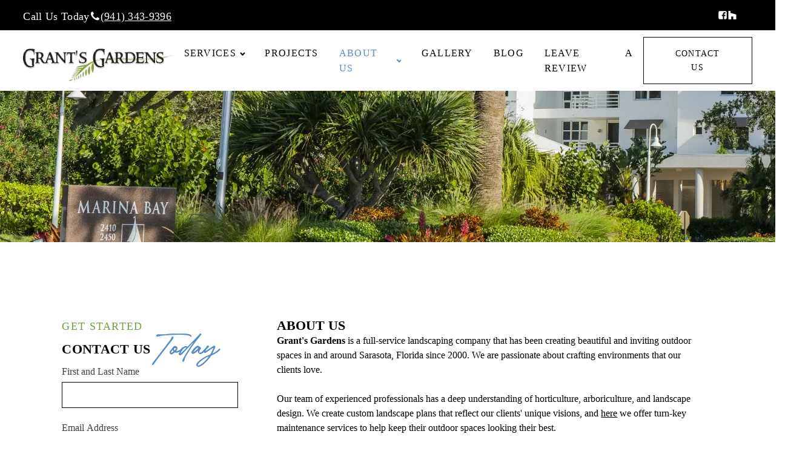

--- FILE ---
content_type: text/html; charset=UTF-8
request_url: https://grantsgardens.com/about-us/
body_size: 33227
content:
<!DOCTYPE html><html lang="en-US" ><head><script data-no-optimize="1">var litespeed_docref=sessionStorage.getItem("litespeed_docref");litespeed_docref&&(Object.defineProperty(document,"referrer",{get:function(){return litespeed_docref}}),sessionStorage.removeItem("litespeed_docref"));</script> <meta charset="UTF-8"><meta name="viewport" content="width=device-width, initial-scale=1.0"><link rel="preload" as="style" href="https://fonts.googleapis.com/css?family=Red+Hat+Display:500,600,700,800,900,regular,|Red+Hat+Display:500,600,800,900,regular,|caliway:100,200,300,400,500,600,700,800,900" ><meta name='robots' content='index, follow, max-image-preview:large, max-snippet:-1, max-video-preview:-1' /><title>About Anna Maria Island Landscape Design | Maintain Lawn Sarasota</title><meta name="description" content="Grant&#039;s Gardens is ​a full-service landscape company that has been creating beautiful and inviting outdoor spaces in Sarasota, FL since 2000." /><link rel="canonical" href="https://grantsgardens.com/about-us/" /><meta property="og:locale" content="en_US" /><meta property="og:type" content="article" /><meta property="og:title" content="About Anna Maria Island Landscape Design | Maintain Lawn Sarasota" /><meta property="og:description" content="Grant&#039;s Gardens is ​a full-service landscaping company that has been creating beautiful and functional outdoor spaces in Sarasota, FL since 2000." /><meta property="og:url" content="https://grantsgardens.com/about-us/" /><meta property="og:site_name" content="Grants Gardens" /><meta property="article:publisher" content="https://www.facebook.com/grantsgardens.inc" /><meta property="article:modified_time" content="2025-10-08T14:53:47+00:00" /><meta property="og:image" content="https://grantsgardens.com/wp-content/uploads/2023/06/Grants-Gardens-Logo.png" /><meta property="og:image:width" content="281" /><meta property="og:image:height" content="92" /><meta property="og:image:type" content="image/png" /><meta name="twitter:card" content="summary_large_image" /><meta name="twitter:label1" content="Est. reading time" /><meta name="twitter:data1" content="1 minute" /> <script type="application/ld+json" class="yoast-schema-graph">{"@context":"https://schema.org","@graph":[{"@type":["WebPage","AboutPage"],"@id":"https://grantsgardens.com/about-us/","url":"https://grantsgardens.com/about-us/","name":"About Anna Maria Island Landscape Design | Maintain Lawn Sarasota","isPartOf":{"@id":"https://grantsgardens.com/#website"},"datePublished":"2023-06-09T14:27:32+00:00","dateModified":"2025-10-08T14:53:47+00:00","description":"Grant's Gardens is ​a full-service landscape company that has been creating beautiful and inviting outdoor spaces in Sarasota, FL since 2000.","breadcrumb":{"@id":"https://grantsgardens.com/about-us/#breadcrumb"},"inLanguage":"en-US","potentialAction":[{"@type":"ReadAction","target":["https://grantsgardens.com/about-us/"]}]},{"@type":"BreadcrumbList","@id":"https://grantsgardens.com/about-us/#breadcrumb","itemListElement":[{"@type":"ListItem","position":1,"name":"Home","item":"https://grantsgardens.com/"},{"@type":"ListItem","position":2,"name":"About Us"}]},{"@type":"WebSite","@id":"https://grantsgardens.com/#website","url":"https://grantsgardens.com/","name":"Grant's Garden","description":"","publisher":{"@id":"https://grantsgardens.com/#organization"},"alternateName":"Grant's Gardens","potentialAction":[{"@type":"SearchAction","target":{"@type":"EntryPoint","urlTemplate":"https://grantsgardens.com/?s={search_term_string}"},"query-input":{"@type":"PropertyValueSpecification","valueRequired":true,"valueName":"search_term_string"}}],"inLanguage":"en-US"},{"@type":"Organization","@id":"https://grantsgardens.com/#organization","name":"Grant's Gardens","alternateName":"Grant's Gardens","url":"https://grantsgardens.com/","logo":{"@type":"ImageObject","inLanguage":"en-US","@id":"https://grantsgardens.com/#/schema/logo/image/","url":"https://grantsgardens.com/wp-content/uploads/2023/06/Grants-Gardens-Logo.png","contentUrl":"https://grantsgardens.com/wp-content/uploads/2023/06/Grants-Gardens-Logo.png","width":281,"height":92,"caption":"Grant's Gardens"},"image":{"@id":"https://grantsgardens.com/#/schema/logo/image/"},"sameAs":["https://www.facebook.com/grantsgardens.inc","https://www.houzz.com/professionals/landscape-architects-and-landscape-designers/grants-gardens-pfvwus-pf~755303665"]}]}</script> <link rel="alternate" type="application/rss+xml" title="Grants Gardens &raquo; Feed" href="https://grantsgardens.com/feed/" /><link rel="alternate" type="application/rss+xml" title="Grants Gardens &raquo; Comments Feed" href="https://grantsgardens.com/comments/feed/" /><link rel="alternate" title="oEmbed (JSON)" type="application/json+oembed" href="https://grantsgardens.com/wp-json/oembed/1.0/embed?url=https%3A%2F%2Fgrantsgardens.com%2Fabout-us%2F" /><link rel="alternate" title="oEmbed (XML)" type="text/xml+oembed" href="https://grantsgardens.com/wp-json/oembed/1.0/embed?url=https%3A%2F%2Fgrantsgardens.com%2Fabout-us%2F&#038;format=xml" /><style id='wp-img-auto-sizes-contain-inline-css'>img:is([sizes=auto i],[sizes^="auto," i]){contain-intrinsic-size:3000px 1500px}
/*# sourceURL=wp-img-auto-sizes-contain-inline-css */</style><style id="litespeed-ccss">:root{--wp-admin-theme-color:#007cba;--wp-admin-theme-color--rgb:0,124,186;--wp-admin-theme-color-darker-10:#006ba1;--wp-admin-theme-color-darker-10--rgb:0,107,161;--wp-admin-theme-color-darker-20:#005a87;--wp-admin-theme-color-darker-20--rgb:0,90,135;--wp-admin-border-width-focus:2px;--wp-block-synced-color:#7a00df;--wp-block-synced-color--rgb:122,0,223;--wp-bound-block-color:#9747ff}:root{--wp--preset--font-size--normal:16px;--wp--preset--font-size--huge:42px}body{--wp--preset--color--black:#000;--wp--preset--color--cyan-bluish-gray:#abb8c3;--wp--preset--color--white:#fff;--wp--preset--color--pale-pink:#f78da7;--wp--preset--color--vivid-red:#cf2e2e;--wp--preset--color--luminous-vivid-orange:#ff6900;--wp--preset--color--luminous-vivid-amber:#fcb900;--wp--preset--color--light-green-cyan:#7bdcb5;--wp--preset--color--vivid-green-cyan:#00d084;--wp--preset--color--pale-cyan-blue:#8ed1fc;--wp--preset--color--vivid-cyan-blue:#0693e3;--wp--preset--color--vivid-purple:#9b51e0;--wp--preset--color--base:#fff;--wp--preset--color--contrast:#000;--wp--preset--color--primary:#9dff20;--wp--preset--color--secondary:#345c00;--wp--preset--color--tertiary:#f6f6f6;--wp--preset--gradient--vivid-cyan-blue-to-vivid-purple:linear-gradient(135deg,rgba(6,147,227,1) 0%,#9b51e0 100%);--wp--preset--gradient--light-green-cyan-to-vivid-green-cyan:linear-gradient(135deg,#7adcb4 0%,#00d082 100%);--wp--preset--gradient--luminous-vivid-amber-to-luminous-vivid-orange:linear-gradient(135deg,rgba(252,185,0,1) 0%,rgba(255,105,0,1) 100%);--wp--preset--gradient--luminous-vivid-orange-to-vivid-red:linear-gradient(135deg,rgba(255,105,0,1) 0%,#cf2e2e 100%);--wp--preset--gradient--very-light-gray-to-cyan-bluish-gray:linear-gradient(135deg,#eee 0%,#a9b8c3 100%);--wp--preset--gradient--cool-to-warm-spectrum:linear-gradient(135deg,#4aeadc 0%,#9778d1 20%,#cf2aba 40%,#ee2c82 60%,#fb6962 80%,#fef84c 100%);--wp--preset--gradient--blush-light-purple:linear-gradient(135deg,#ffceec 0%,#9896f0 100%);--wp--preset--gradient--blush-bordeaux:linear-gradient(135deg,#fecda5 0%,#fe2d2d 50%,#6b003e 100%);--wp--preset--gradient--luminous-dusk:linear-gradient(135deg,#ffcb70 0%,#c751c0 50%,#4158d0 100%);--wp--preset--gradient--pale-ocean:linear-gradient(135deg,#fff5cb 0%,#b6e3d4 50%,#33a7b5 100%);--wp--preset--gradient--electric-grass:linear-gradient(135deg,#caf880 0%,#71ce7e 100%);--wp--preset--gradient--midnight:linear-gradient(135deg,#020381 0%,#2874fc 100%);--wp--preset--font-size--small:clamp(.875rem,.875rem + ((1vw - .2rem)*0.227),1rem);--wp--preset--font-size--medium:clamp(1rem,1rem + ((1vw - .2rem)*0.227),1.125rem);--wp--preset--font-size--large:clamp(1.75rem,1.75rem + ((1vw - .2rem)*0.227),1.875rem);--wp--preset--font-size--x-large:2.25rem;--wp--preset--font-size--xx-large:clamp(4rem,4rem + ((1vw - .2rem)*10.909),10rem);--wp--preset--font-family--dm-sans:"DM Sans",sans-serif;--wp--preset--font-family--ibm-plex-mono:'IBM Plex Mono',monospace;--wp--preset--font-family--inter:"Inter",sans-serif;--wp--preset--font-family--system-font:-apple-system,BlinkMacSystemFont,"Segoe UI",Roboto,Oxygen-Sans,Ubuntu,Cantarell,"Helvetica Neue",sans-serif;--wp--preset--font-family--source-serif-pro:"Source Serif Pro",serif;--wp--preset--spacing--30:clamp(1.5rem,5vw,2rem);--wp--preset--spacing--40:clamp(1.8rem,1.8rem + ((1vw - .48rem)*2.885),3rem);--wp--preset--spacing--50:clamp(2.5rem,8vw,4.5rem);--wp--preset--spacing--60:clamp(3.75rem,10vw,7rem);--wp--preset--spacing--70:clamp(5rem,5.25rem + ((1vw - .48rem)*9.096),8rem);--wp--preset--spacing--80:clamp(7rem,14vw,11rem);--wp--preset--shadow--natural:6px 6px 9px rgba(0,0,0,.2);--wp--preset--shadow--deep:12px 12px 50px rgba(0,0,0,.4);--wp--preset--shadow--sharp:6px 6px 0px rgba(0,0,0,.2);--wp--preset--shadow--outlined:6px 6px 0px -3px rgba(255,255,255,1),6px 6px rgba(0,0,0,1);--wp--preset--shadow--crisp:6px 6px 0px rgba(0,0,0,1)}@media screen and (max-width:1200px){#_nav_menu-19-6 .menu-item a{font-size:14px!important}}button,input{overflow:visible}[type=checkbox],legend{box-sizing:border-box;padding:0}html{line-height:1.15;-ms-text-size-adjust:100%;-webkit-text-size-adjust:100%}body,h1,h2,h3{margin:0}header,main,nav{display:block}a{background-color:transparent;-webkit-text-decoration-skip:objects}b{font-weight:bolder}img{border-style:none}svg:not(:root){overflow:hidden}button,input{font-size:100%;line-height:1.15;margin:0}button{text-transform:none}[type=submit],button{-webkit-appearance:button}[type=submit]::-moz-focus-inner,button::-moz-focus-inner{border-style:none;padding:0}[type=submit]:-moz-focusring,button:-moz-focusring{outline:ButtonText dotted 1px}fieldset{padding:.35em .75em .625em}legend{color:inherit;display:table;max-width:100%;white-space:normal}::-webkit-file-upload-button{-webkit-appearance:button;font:inherit}html{box-sizing:border-box}body{font-size:16px;color:rgba(64,64,64,1)}*,:after,:before{box-sizing:inherit}div.ct-fancy-icon{display:inline-flex;border-radius:50%}.ct-fancy-icon>svg{fill:currentColor}.oxy-nav-menu-list{display:flex;padding:0;margin:0}.oxy-nav-menu .oxy-nav-menu-list li.menu-item{list-style-type:none;display:flex;flex-direction:column}.oxy-nav-menu .oxy-nav-menu-list li.menu-item a{text-decoration:none;border-style:solid;border-width:0;border-color:transparent}.oxy-nav-menu .oxy-nav-menu-list li.current-menu-item>a{border-color:currentColor}.oxy-nav-menu .menu-item,.oxy-nav-menu .sub-menu{position:relative}.oxy-nav-menu .menu-item .sub-menu{padding:0;flex-direction:column;white-space:nowrap;visibility:hidden;opacity:0;display:flex;position:absolute;top:100%}.oxy-nav-menu .sub-menu .sub-menu{left:100%;top:0}.oxy-nav-menu .sub-menu li.menu-item{flex-direction:column}.oxy-menu-toggle{display:none}.oxy-nav-menu:not(.oxy-nav-menu-open) .sub-menu{background-color:#fff;z-index:2147483641}.oxy-nav-menu-hamburger-wrap{display:flex;align-items:center;justify-content:center}.oxy-nav-menu-hamburger{display:flex;justify-content:space-between;flex-direction:column}.oxy-nav-menu-hamburger-line{border-radius:2px}.oxy-nav-menu .menu-item a{display:flex;align-items:center}.oxy-nav-menu-dropdowns.oxy-nav-menu-dropdown-arrow .menu-item-has-children>a:after{width:.35em;height:.35em;margin-left:.5em;border-right:.1em solid;border-top:.1em solid;transform:rotate(135deg);content:""}.oxy-nav-menu-dropdowns.oxy-nav-menu-dropdown-arrow .sub-menu .menu-item-has-children>a:after{transform:rotate(45deg)}#div_block-178-9{width:100%;background-color:#000;align-items:center;display:none;justify-content:center;margin-bottom:-3px;height:80px}#div_block-182-9{flex-direction:row;display:flex;align-items:center;justify-content:center;gap:28px;width:80%}@media (max-width:991px){#div_block-182-9{width:100%;align-items:center;text-align:center;padding-left:5%}}@media (max-width:767px){#div_block-178-9{height:225px;text-align:center;display:none;align-items:center;justify-content:center;margin-bottom:0}}@media (max-width:767px){#div_block-182-9{flex-direction:column;display:flex;text-align:center;padding-left:10%;padding-right:10%;gap:0px;align-items:center;justify-content:center}}@media (max-width:479px){#div_block-178-9{display:none}}#text_block-183-9{color:#fff}#-form_widget-184-9 .fluentform{background-color:rgba(0,0,0,0);width:100%}#-form_widget-184-9 .ff-el-input--label.ff-el-is-required.asterisk-right label:after{color:rgba(0,0,0,0)}#-form_widget-184-9 .ff-el-form-control{background-color:rgba(0,0,0,0);color:#fff;border-top-color:#fff;border-right-color:#fff;border-bottom-color:#fff;border-left-color:#fff;border-top-style:solid;border-right-style:solid;border-bottom-style:solid;border-left-style:solid;border-top-width:1px;border-right-width:1px;border-bottom-width:1px;border-left-width:1px;radius_border-radius:0px;border-radius:0}#-form_widget-184-9 .ff-btn-submit{color:#fff;background-color:rgba(0,0,0,0);width:34px}#-form_widget-184-9{width:340px;display:block;align-items:center;justify-content:center;margin-top:21px}@media (max-width:991px){#-form_widget-184-9{width:340px}}@media (max-width:479px){#-form_widget-184-9{width:85%}}#show-hide-header{flex-direction:column;display:flex;width:100%;padding-top:0;padding-bottom:0;margin-top:0;margin-right:0;margin-bottom:0;position:relative;overflow:visible;z-index:999}#div_block-111-6{flex-direction:row;display:flex;useCustomTag:false;align-items:center;justify-content:space-between;text-align:justify;height:50px;width:100%;padding-right:3%;padding-left:3%;background-color:#000}#div_block-297-6{flex-direction:row;display:flex;align-items:center;justify-content:center;gap:10px}#div_block-300-6{display:flex;flex-direction:row;align-items:center;justify-content:center;gap:3px}#div_block-292-6{flex-direction:row;display:flex;align-items:center;justify-content:center;gap:0px}#div_block-113-6{flex-direction:row;display:flex;align-items:center;justify-content:center;gap:30px;margin-right:25px}#div_block-289-6{text-align:left;display:none;gap:5px;border-left-style:solid;border-left-color:#fff;border-left-width:1px;padding-left:25px}#div_block-14-6{width:100%;justify-content:space-between;text-align:justify;flex-direction:row;display:flex;align-items:center;padding-right:3%;padding-left:3%;useCustomTag:false;height:100px;background-color:#fff;overflow-x:clip}#div_block-17-6{gap:40px;align-items:center;justify-content:center;flex-direction:row;display:flex}#div_block-132-6{text-align:left;display:none;gap:25px}#div_block-326-6{width:100%;text-align:left;display:none}#div_block-327-6{width:100%;text-align:left;flex-direction:row;display:flex;align-items:center;gap:14px}#div_block-331-6{width:100%;flex-direction:row;display:flex;align-items:center;gap:4px}@media (max-width:1120px){#div_block-14-6{padding-left:2%;padding-right:2%}}@media (max-width:1120px){#div_block-17-6{gap:17px}}@media (max-width:1120px){#div_block-132-6{display:flex;flex-direction:row;position:absolute;right:80px;bottom:0}}@media (max-width:1120px){#div_block-326-6{display:none}}@media (max-width:1120px){#div_block-327-6{margin-top:45px}}@media (max-width:991px){#div_block-14-6{padding-left:6%;padding-right:6%}}@media (max-width:991px){#div_block-17-6{gap:20px}}@media (max-width:991px){#div_block-132-6{margin-top:-146px;right:60px}}@media (max-width:991px){#div_block-326-6{display:flex;flex-direction:row;align-items:center;gap:15px}}@media (max-width:991px){#div_block-327-6{margin-top:0;margin-right:0;margin-bottom:0;margin-left:0;padding-top:0;padding-right:0;padding-bottom:0;padding-left:0;justify-content:flex-end}}@media (max-width:991px){#div_block-331-6{justify-content:flex-start}}@media (max-width:767px){#div_block-113-6{display:none}}@media (max-width:767px){#div_block-289-6{border-top-style:none;border-right-style:none;border-bottom-style:none;border-left-style:none}}@media (max-width:767px){#div_block-132-6{display:none}}#headline-270-6{font-family:'Red Hat Display';font-size:1rem;font-weight:600;text-transform:uppercase;margin-bottom:20px;margin-top:10px;color:#000;display:none}#text_block-117-6{color:#fff}#text_block-291-6{color:#fff}@media (max-width:767px){#text_block-117-6{display:none}}@media (max-width:767px){#text_block-291-6{font-size:15px}}#text_block-302-6{color:#fff}@media (max-width:767px){#text_block-302-6{font-size:15px}}@media (max-width:767px){#link_button-18-6{display:none}}#image-16-6{width:251px;margin-top:15px;height:auto}@media (max-width:1120px){#image-16-6{width:auto}}@media (max-width:767px){#image-328-6{width:33%}}@media (max-width:767px){#image-329-6{width:33%}}@media (max-width:767px){#image-330-6{width:33%}}@media (max-width:767px){#image-333-6{width:33%}}@media (max-width:767px){#image-334-6{width:33%}}@media (max-width:479px){#image-329-6{width:36%}}@media (max-width:479px){#image-330-6{width:33%}}@media (max-width:479px){#image-332-6{width:33%}}#fancy_icon-301-6{color:#fff}#fancy_icon-301-6>svg{width:18px;height:18px}#fancy_icon-118-6{color:#fff}#fancy_icon-118-6>svg{width:16px;height:16px}#fancy_icon-119-6{color:#fff}#fancy_icon-119-6>svg{width:16px;height:16px}#fancy_icon-290-6{color:#fff}#fancy_icon-290-6>svg{width:18px;height:18px}#fancy_icon-133-6{color:#000}#fancy_icon-133-6>svg{width:18px;height:18px}#fancy_icon-134-6{color:#000}#fancy_icon-134-6>svg{width:18px;height:18px}@media (max-width:767px){#fancy_icon-301-6{color:#fff}#fancy_icon-301-6>svg{width:15px;height:15px}}@media (max-width:767px){#fancy_icon-290-6{color:#fff}#fancy_icon-290-6>svg{width:15px;height:15px}}#inner_content-2-6{overflow:hidden}#_nav_menu-19-6 .oxy-nav-menu-hamburger-line{background-color:#000}#_nav_menu-19-6 .oxy-nav-menu-hamburger-wrap{width:40px;height:40px;margin-top:10px;margin-bottom:10px}#_nav_menu-19-6 .oxy-nav-menu-hamburger{width:40px;height:32px}#_nav_menu-19-6 .oxy-nav-menu-hamburger-line{height:6px}#_nav_menu-19-6{display:block;overflow:visible}#_nav_menu-19-6 .oxy-nav-menu-list{flex-direction:row}#_nav_menu-19-6 .menu-item a{padding-top:14px;padding-left:17px;padding-right:17px;padding-bottom:14px;font-size:1rem;color:#000;font-weight:500;text-transform:uppercase;text-decoration:none;letter-spacing:1.28px}#_nav_menu-19-6 .current-menu-item a{color:#578cc6;background-color:#fff;padding-top:14px;border-top-width:0;padding-bottom:14px;border-bottom-width:0}#_nav_menu-19-6.oxy-nav-menu:not(.oxy-nav-menu-open) .sub-menu{background-color:#fff}#_nav_menu-19-6.oxy-nav-menu:not(.oxy-nav-menu-open) .sub-menu .menu-item a{border:0;padding-top:14px;padding-bottom:14px;color:#000}#_nav_menu-303-6 .oxy-nav-menu-hamburger-line{background-color:#000}@media (max-width:1120px){#_nav_menu-303-6 .oxy-nav-menu-list{display:none}#_nav_menu-303-6 .oxy-menu-toggle{display:initial}}#_nav_menu-303-6 .oxy-nav-menu-hamburger-wrap{width:30px;height:30px;margin-top:10px;margin-bottom:10px}#_nav_menu-303-6 .oxy-nav-menu-hamburger{width:30px;height:24px}#_nav_menu-303-6 .oxy-nav-menu-hamburger-line{height:4px}#_nav_menu-303-6{display:none}#_nav_menu-303-6 .oxy-nav-menu-list{flex-direction:row}#_nav_menu-303-6 .menu-item a{padding-top:14px;padding-left:17px;padding-right:17px;padding-bottom:14px;color:#000;text-transform:uppercase;font-size:1rem;font-weight:500;text-decoration:none}#_nav_menu-303-6 .current-menu-item a{color:#578cc6;background-color:#fff;padding-top:14px;border-top-width:0;padding-bottom:14px;border-bottom-width:0}#_nav_menu-303-6.oxy-nav-menu:not(.oxy-nav-menu-open) .sub-menu{background-color:#fff}#_nav_menu-303-6.oxy-nav-menu:not(.oxy-nav-menu-open) .sub-menu .menu-item a{border:0;padding-top:14px;padding-bottom:14px}@media (max-width:1120px){#_nav_menu-303-6{display:none}#_nav_menu-303-6.oxy-nav-menu:not(.oxy-nav-menu-open) .sub-menu .menu-item a{border:0}}@media (max-width:991px){#_nav_menu-19-6{display:none}#_nav_menu-19-6.oxy-nav-menu:not(.oxy-nav-menu-open) .sub-menu .menu-item a{border:0}}@media (max-width:991px){#_nav_menu-303-6{display:block}#_nav_menu-303-6.oxy-nav-menu:not(.oxy-nav-menu-open) .sub-menu .menu-item a{border:0}}#div_block-3-23{background-image:url(/wp-content/uploads/2023/06/Full-Hero.jpg);width:100%;height:250px}#div_block-94-23{text-align:left;flex-direction:row;display:flex;width:100%;padding-left:8%;padding-right:8%;padding-top:70px;padding-bottom:70px}#div_block-7-23{width:30%;padding-top:55px;padding-right:0;padding-bottom:0;padding-left:0;margin-top:0;margin-right:0;margin-bottom:0;margin-left:0}#div_block-8-23{width:70%;margin-top:0;padding-top:0;padding-bottom:0;padding-left:3%;margin-right:0;margin-bottom:0;margin-left:0;padding-right:3%}#div_block-55-23{width:100%;padding-top:0;padding-right:0;padding-bottom:0;padding-left:0;margin-top:56px;margin-right:0;margin-bottom:0;margin-left:0;flex-direction:row;display:flex;gap:30px;flex-wrap:nowrap;justify-content:center;align-items:center}#div_block-57-23{width:100%;gap:20px}@media (max-width:1120px){#div_block-94-23{padding-right:4%;padding-left:4%}}@media (max-width:991px){#div_block-94-23{flex-direction:column-reverse;display:flex}}@media (max-width:991px){#div_block-7-23{width:100%}}@media (max-width:991px){#div_block-8-23{width:100%}}@media (max-width:767px){#div_block-3-23{height:200px}}@media (max-width:767px){#div_block-8-23{padding-right:0;padding-left:0}}@media (max-width:767px){#div_block-55-23{text-align:center;flex-direction:column;display:flex}}@media (max-width:767px){#div_block-57-23{width:100%;text-align:left;align-items:center}}@media (max-width:479px){#div_block-57-23{text-align:left;align-items:center}}#headline-49-23{margin-top:0;margin-bottom:0;font-size:clamp(1.125rem,.5vw + 1rem,1.5rem)}#text_block-48-23{color:#6aa341}#span-52-23{font-family:'caliway';font-size:clamp(1.5rem,.5vw + 1.5rem,1.875rem);text-transform:capitalize;letter-spacing:.0083px;color:#578cc6;font-weight:400}#-form_widget-50-23 .ff-el-input--label.ff-el-is-required.asterisk-right label:after{color:rgba(0,0,0,0)}#-form_widget-50-23 .ff-el-form-control{border-top-color:#000;border-right-color:#000;border-bottom-color:#000;border-left-color:#000;border-top-style:solid;border-right-style:solid;border-bottom-style:solid;border-left-style:solid;radius_border-radius:0px;border-radius:0}#-form_widget-50-23{width:90%}@media (max-width:1120px){#-form_widget-50-23{width:100%}}@media (max-width:767px){#-form_widget-50-23{width:100%}}.ct-div-block{display:flex;flex-wrap:nowrap;flex-direction:column;align-items:flex-start}.ct-link-text{display:inline-block}.ct-link{display:flex;flex-wrap:wrap;text-align:center;text-decoration:none;flex-direction:column;align-items:center;justify-content:center}.ct-link-button{display:inline-block;text-align:center;text-decoration:none}.ct-link-button{background-color:#1e73be;border:1px solid #1e73be;color:#fff;padding:10px 16px}.ct-image{max-width:100%}.ct-fancy-icon>svg{width:55px;height:55px}.ct-inner-content{width:100%}.ct-span{display:inline-block;text-decoration:inherit}@media screen and (-ms-high-contrast:active),(-ms-high-contrast:none){.ct-div-block,.ct-text-block,.ct-headline,.ct-link-text{max-width:100%}img{flex-shrink:0}body *{min-height:1px}}body{font-family:'Red Hat Display'}body{line-height:1.6;font-size:16px;font-weight:400;color:#404040}.oxy-nav-menu-hamburger-line{background-color:#404040}h1,h2,h3{font-family:'Red Hat Display';font-size:3.75rem;font-weight:700}h2,h3{font-size:2.25rem;font-weight:600}h3{font-size:24px;font-weight:600}a{color:#000;text-decoration:}.ct-link-text{text-decoration:}.ct-link{text-decoration:}.ct-link-button{border-radius:3px}.button{background-color:rgba(0,0,0,0);border:1px solid rgba(0,0,0,0);color:#000;padding:10px 16px}.button{font-family:Red Hat Display;text-transform:uppercase;border-top-style:solid;border-right-style:solid;border-bottom-style:solid;border-left-style:solid;border-top-width:1px;border-right-width:1px;border-bottom-width:1px;border-left-width:1px;border-radius:0;border-top-color:#000;border-right-color:#000;border-bottom-color:#000;border-left-color:#000;padding-top:15px;padding-bottom:15px;padding-left:40px;padding-right:40px;button-hover_color:#187437;font-weight:500;letter-spacing:.08rem;font-size:clamp(.75rem,.5vw + .5rem,1rem)}.homepage-sub-title{font-family:Red Hat Display;font-size:1.125rem;font-weight:500;text-transform:uppercase;letter-spacing:.08rem}@media (max-width:767px){.homepage-sub-title{font-size:1rem}}.heading-h2{font-family:Red Hat Display;font-size:clamp(1.563rem,1.3vw + 1rem,2.625rem);font-weight:600;text-transform:uppercase;color:#000;margin-top:16px;margin-bottom:8px;letter-spacing:.02rem}@media (max-width:479px){.heading-h2{font-size:clamp(1rem,.5vw + 1rem,1.563rem);text-align:center}}.body-text{color:#000;font-size:1.125rem;margin-bottom:22px;letter-spacing:.02rem;margin-top:25px}.body-text:not(.ct-section):not(.oxy-easy-posts){display:block;align-items:center}.inner-page-h1{font-family:Red Hat Display;color:#000;font-size:clamp(1.125rem,.75vw + .75rem,1.5rem);font-weight:600;text-transform:uppercase;letter-spacing:.0031px;line-height:1.2}.inner-page-body-text{font-family:Red Hat Display;font-weight:400;color:#000;font-size:16px;letter-spacing:.0024px;line-height:1.5}img{width:auto;height:auto}.fluentform .ff-el-group{text-align:left}.ff-btn-submit{font-family:"Red Hat Display"}#-form_widget-184-9{margin-top:0}#-form_widget-184-9 .ff-el-group{margin-bottom:0;width:100%}#-form_widget-184-9 .ff-btn-submit{padding-top:11px;padding-bottom:11px;padding-right:unset;padding-left:unset;border:0!important;margin-bottom:0!important}#-form_widget-184-9 .ff-t-container{gap:0px;position:relative;display:flex;justify-content:center;align-items:center}#-form_widget-184-9 .ff-t-column-1{justify-content:center;align-items:center}#-form_widget-184-9 .ff-t-column-2{justify-content:center;align-items:center;margin-left:-90px}@media (max-width:768px){#-form_widget-184-9 .ff-t-column-2{margin-left:-53px!important}}#show-hide-header{position:sticky;top:0;z-index:9999999999999999999999}#show-hide-header{opacity:1}form.fluent_form_4 .wpf_has_custom_css.ff-btn-submit{background-color:#409eff;border-color:#409eff;color:#fff;min-width:100%}.fluentform *{box-sizing:border-box}.fluentform .ff-el-group:after,.fluentform .ff-el-group:before{content:" ";display:table}.fluentform .ff-el-group:after{clear:both}@media (min-width:768px){.frm-fluent-form .ff-t-container{display:flex;gap:15px;width:100%}.frm-fluent-form .ff-t-cell{display:flex;flex-direction:column;vertical-align:inherit;width:100%}.frm-fluent-form .ff-t-cell:first-of-type{padding-left:0}.frm-fluent-form .ff-t-cell:last-of-type{flex-grow:1;padding-right:0}.frm-fluent-form .ff-t-cell .ff_submit_btn_wrapper_custom{align-items:flex-end;display:flex;margin:auto 0 0}.frm-fluent-form .ff-t-cell .ff_submit_btn_wrapper_custom button{margin-bottom:20px}}@media (max-width:768px){.ff-t-cell{margin-left:0!important}}.fluentform .ff-el-group{margin-bottom:20px}.fluentform .ff-el-input--label{display:inline-block;margin-bottom:5px;position:relative}.fluentform .ff-el-input--label.ff-el-is-required.asterisk-right label:after{color:var(--fluentform-danger);content:" *";margin-left:3px}.fluentform .ff-el-form-control{display:block;width:100%}.fluentform input[type=checkbox]{display:inline-block;margin:0}.fluentform input[type=checkbox]{-webkit-appearance:checkbox}.fluentform .ff-text-left{text-align:left}.fluentform .ff-el-form-control::-moz-placeholder{color:#868e96;opacity:1}.ff-errors-in-stack{display:none;margin-top:15px}.fluentform div.ff-el-form-hide_label>.ff-el-input--label{display:none;visibility:hidden}:root{--fluentform-primary:#1a7efb;--fluentform-secondary:#606266;--fluentform-danger:#f56c6c;--fluentform-border-color:#dadbdd;--fluentform-border-radius:7px}.ff-default .ff_btn_style{border:1px solid transparent;border-radius:7px;display:inline-block;font-size:16px;font-weight:500;line-height:1.5;padding:8px 20px;position:relative;text-align:center;vertical-align:middle;white-space:nowrap}.ff-default .ff-el-form-control{background-clip:padding-box;background-image:none;border:1px solid var(--fluentform-border-color);border-radius:var(--fluentform-border-radius);color:var(--fluentform-secondary);font-family:-apple-system,"system-ui",Segoe UI,Roboto,Oxygen-Sans,Ubuntu,Cantarell,Helvetica Neue,sans-serif;line-height:1;margin-bottom:0;max-width:100%;padding:11px 15px}.ff-default{font-family:inherit}.ff-default .ff-el-input--label label{display:inline-block;font-weight:500;line-height:inherit;margin-bottom:0}</style><link rel="preload" data-asynced="1" data-optimized="2" as="style" onload="this.onload=null;this.rel='stylesheet'" href="https://grantsgardens.com/wp-content/litespeed/css/e451a5e1f6f21ce56420f31b339e0a97.css?ver=bf19c" /><script data-optimized="1" type="litespeed/javascript" data-src="https://grantsgardens.com/wp-content/plugins/litespeed-cache/assets/js/css_async.min.js"></script><link rel="preload" as="image" href="https://grantsgardens.com/wp-content/uploads/2023/06/Grants-Gardens-Logo.png"><link rel="preload" as="image" href="https://grantsgardens.com/wp-content/uploads/2023/06/Grants-Gardens-Logo.png"><style id='wp-block-library-inline-css'>:root{--wp-block-synced-color:#7a00df;--wp-block-synced-color--rgb:122,0,223;--wp-bound-block-color:var(--wp-block-synced-color);--wp-editor-canvas-background:#ddd;--wp-admin-theme-color:#007cba;--wp-admin-theme-color--rgb:0,124,186;--wp-admin-theme-color-darker-10:#006ba1;--wp-admin-theme-color-darker-10--rgb:0,107,160.5;--wp-admin-theme-color-darker-20:#005a87;--wp-admin-theme-color-darker-20--rgb:0,90,135;--wp-admin-border-width-focus:2px}@media (min-resolution:192dpi){:root{--wp-admin-border-width-focus:1.5px}}.wp-element-button{cursor:pointer}:root .has-very-light-gray-background-color{background-color:#eee}:root .has-very-dark-gray-background-color{background-color:#313131}:root .has-very-light-gray-color{color:#eee}:root .has-very-dark-gray-color{color:#313131}:root .has-vivid-green-cyan-to-vivid-cyan-blue-gradient-background{background:linear-gradient(135deg,#00d084,#0693e3)}:root .has-purple-crush-gradient-background{background:linear-gradient(135deg,#34e2e4,#4721fb 50%,#ab1dfe)}:root .has-hazy-dawn-gradient-background{background:linear-gradient(135deg,#faaca8,#dad0ec)}:root .has-subdued-olive-gradient-background{background:linear-gradient(135deg,#fafae1,#67a671)}:root .has-atomic-cream-gradient-background{background:linear-gradient(135deg,#fdd79a,#004a59)}:root .has-nightshade-gradient-background{background:linear-gradient(135deg,#330968,#31cdcf)}:root .has-midnight-gradient-background{background:linear-gradient(135deg,#020381,#2874fc)}:root{--wp--preset--font-size--normal:16px;--wp--preset--font-size--huge:42px}.has-regular-font-size{font-size:1em}.has-larger-font-size{font-size:2.625em}.has-normal-font-size{font-size:var(--wp--preset--font-size--normal)}.has-huge-font-size{font-size:var(--wp--preset--font-size--huge)}.has-text-align-center{text-align:center}.has-text-align-left{text-align:left}.has-text-align-right{text-align:right}.has-fit-text{white-space:nowrap!important}#end-resizable-editor-section{display:none}.aligncenter{clear:both}.items-justified-left{justify-content:flex-start}.items-justified-center{justify-content:center}.items-justified-right{justify-content:flex-end}.items-justified-space-between{justify-content:space-between}.screen-reader-text{border:0;clip-path:inset(50%);height:1px;margin:-1px;overflow:hidden;padding:0;position:absolute;width:1px;word-wrap:normal!important}.screen-reader-text:focus{background-color:#ddd;clip-path:none;color:#444;display:block;font-size:1em;height:auto;left:5px;line-height:normal;padding:15px 23px 14px;text-decoration:none;top:5px;width:auto;z-index:100000}html :where(.has-border-color){border-style:solid}html :where([style*=border-top-color]){border-top-style:solid}html :where([style*=border-right-color]){border-right-style:solid}html :where([style*=border-bottom-color]){border-bottom-style:solid}html :where([style*=border-left-color]){border-left-style:solid}html :where([style*=border-width]){border-style:solid}html :where([style*=border-top-width]){border-top-style:solid}html :where([style*=border-right-width]){border-right-style:solid}html :where([style*=border-bottom-width]){border-bottom-style:solid}html :where([style*=border-left-width]){border-left-style:solid}html :where(img[class*=wp-image-]){height:auto;max-width:100%}:where(figure){margin:0 0 1em}html :where(.is-position-sticky){--wp-admin--admin-bar--position-offset:var(--wp-admin--admin-bar--height,0px)}@media screen and (max-width:600px){html :where(.is-position-sticky){--wp-admin--admin-bar--position-offset:0px}}
/*# sourceURL=/wp-includes/css/dist/block-library/common.min.css */</style><style id='classic-theme-styles-inline-css'>/*! This file is auto-generated */
.wp-block-button__link{color:#fff;background-color:#32373c;border-radius:9999px;box-shadow:none;text-decoration:none;padding:calc(.667em + 2px) calc(1.333em + 2px);font-size:1.125em}.wp-block-file__button{background:#32373c;color:#fff;text-decoration:none}
/*# sourceURL=/wp-includes/css/classic-themes.min.css */</style><style id='global-styles-inline-css'>:root{--wp--preset--aspect-ratio--square: 1;--wp--preset--aspect-ratio--4-3: 4/3;--wp--preset--aspect-ratio--3-4: 3/4;--wp--preset--aspect-ratio--3-2: 3/2;--wp--preset--aspect-ratio--2-3: 2/3;--wp--preset--aspect-ratio--16-9: 16/9;--wp--preset--aspect-ratio--9-16: 9/16;--wp--preset--color--black: #000000;--wp--preset--color--cyan-bluish-gray: #abb8c3;--wp--preset--color--white: #ffffff;--wp--preset--color--pale-pink: #f78da7;--wp--preset--color--vivid-red: #cf2e2e;--wp--preset--color--luminous-vivid-orange: #ff6900;--wp--preset--color--luminous-vivid-amber: #fcb900;--wp--preset--color--light-green-cyan: #7bdcb5;--wp--preset--color--vivid-green-cyan: #00d084;--wp--preset--color--pale-cyan-blue: #8ed1fc;--wp--preset--color--vivid-cyan-blue: #0693e3;--wp--preset--color--vivid-purple: #9b51e0;--wp--preset--color--base: #ffffff;--wp--preset--color--contrast: #000000;--wp--preset--color--primary: #9DFF20;--wp--preset--color--secondary: #345C00;--wp--preset--color--tertiary: #F6F6F6;--wp--preset--gradient--vivid-cyan-blue-to-vivid-purple: linear-gradient(135deg,rgb(6,147,227) 0%,rgb(155,81,224) 100%);--wp--preset--gradient--light-green-cyan-to-vivid-green-cyan: linear-gradient(135deg,rgb(122,220,180) 0%,rgb(0,208,130) 100%);--wp--preset--gradient--luminous-vivid-amber-to-luminous-vivid-orange: linear-gradient(135deg,rgb(252,185,0) 0%,rgb(255,105,0) 100%);--wp--preset--gradient--luminous-vivid-orange-to-vivid-red: linear-gradient(135deg,rgb(255,105,0) 0%,rgb(207,46,46) 100%);--wp--preset--gradient--very-light-gray-to-cyan-bluish-gray: linear-gradient(135deg,rgb(238,238,238) 0%,rgb(169,184,195) 100%);--wp--preset--gradient--cool-to-warm-spectrum: linear-gradient(135deg,rgb(74,234,220) 0%,rgb(151,120,209) 20%,rgb(207,42,186) 40%,rgb(238,44,130) 60%,rgb(251,105,98) 80%,rgb(254,248,76) 100%);--wp--preset--gradient--blush-light-purple: linear-gradient(135deg,rgb(255,206,236) 0%,rgb(152,150,240) 100%);--wp--preset--gradient--blush-bordeaux: linear-gradient(135deg,rgb(254,205,165) 0%,rgb(254,45,45) 50%,rgb(107,0,62) 100%);--wp--preset--gradient--luminous-dusk: linear-gradient(135deg,rgb(255,203,112) 0%,rgb(199,81,192) 50%,rgb(65,88,208) 100%);--wp--preset--gradient--pale-ocean: linear-gradient(135deg,rgb(255,245,203) 0%,rgb(182,227,212) 50%,rgb(51,167,181) 100%);--wp--preset--gradient--electric-grass: linear-gradient(135deg,rgb(202,248,128) 0%,rgb(113,206,126) 100%);--wp--preset--gradient--midnight: linear-gradient(135deg,rgb(2,3,129) 0%,rgb(40,116,252) 100%);--wp--preset--font-size--small: clamp(0.875rem, 0.875rem + ((1vw - 0.2rem) * 0.227), 1rem);--wp--preset--font-size--medium: clamp(1rem, 1rem + ((1vw - 0.2rem) * 0.227), 1.125rem);--wp--preset--font-size--large: clamp(1.75rem, 1.75rem + ((1vw - 0.2rem) * 0.227), 1.875rem);--wp--preset--font-size--x-large: 2.25rem;--wp--preset--font-size--xx-large: clamp(6.1rem, 6.1rem + ((1vw - 0.2rem) * 7.091), 10rem);--wp--preset--font-family--dm-sans: "DM Sans", sans-serif;--wp--preset--font-family--ibm-plex-mono: 'IBM Plex Mono', monospace;--wp--preset--font-family--inter: "Inter", sans-serif;--wp--preset--font-family--system-font: -apple-system,BlinkMacSystemFont,"Segoe UI",Roboto,Oxygen-Sans,Ubuntu,Cantarell,"Helvetica Neue",sans-serif;--wp--preset--font-family--source-serif-pro: "Source Serif Pro", serif;--wp--preset--spacing--20: 0.44rem;--wp--preset--spacing--30: clamp(1.5rem, 5vw, 2rem);--wp--preset--spacing--40: clamp(1.8rem, 1.8rem + ((1vw - 0.48rem) * 2.885), 3rem);--wp--preset--spacing--50: clamp(2.5rem, 8vw, 4.5rem);--wp--preset--spacing--60: clamp(3.75rem, 10vw, 7rem);--wp--preset--spacing--70: clamp(5rem, 5.25rem + ((1vw - 0.48rem) * 9.096), 8rem);--wp--preset--spacing--80: clamp(7rem, 14vw, 11rem);--wp--preset--shadow--natural: 6px 6px 9px rgba(0, 0, 0, 0.2);--wp--preset--shadow--deep: 12px 12px 50px rgba(0, 0, 0, 0.4);--wp--preset--shadow--sharp: 6px 6px 0px rgba(0, 0, 0, 0.2);--wp--preset--shadow--outlined: 6px 6px 0px -3px rgb(255, 255, 255), 6px 6px rgb(0, 0, 0);--wp--preset--shadow--crisp: 6px 6px 0px rgb(0, 0, 0);}:root :where(.is-layout-flow) > :first-child{margin-block-start: 0;}:root :where(.is-layout-flow) > :last-child{margin-block-end: 0;}:root :where(.is-layout-flow) > *{margin-block-start: 1.5rem;margin-block-end: 0;}:root :where(.is-layout-constrained) > :first-child{margin-block-start: 0;}:root :where(.is-layout-constrained) > :last-child{margin-block-end: 0;}:root :where(.is-layout-constrained) > *{margin-block-start: 1.5rem;margin-block-end: 0;}:root :where(.is-layout-flex){gap: 1.5rem;}:root :where(.is-layout-grid){gap: 1.5rem;}body .is-layout-flex{display: flex;}.is-layout-flex{flex-wrap: wrap;align-items: center;}.is-layout-flex > :is(*, div){margin: 0;}body .is-layout-grid{display: grid;}.is-layout-grid > :is(*, div){margin: 0;}.has-black-color{color: var(--wp--preset--color--black) !important;}.has-cyan-bluish-gray-color{color: var(--wp--preset--color--cyan-bluish-gray) !important;}.has-white-color{color: var(--wp--preset--color--white) !important;}.has-pale-pink-color{color: var(--wp--preset--color--pale-pink) !important;}.has-vivid-red-color{color: var(--wp--preset--color--vivid-red) !important;}.has-luminous-vivid-orange-color{color: var(--wp--preset--color--luminous-vivid-orange) !important;}.has-luminous-vivid-amber-color{color: var(--wp--preset--color--luminous-vivid-amber) !important;}.has-light-green-cyan-color{color: var(--wp--preset--color--light-green-cyan) !important;}.has-vivid-green-cyan-color{color: var(--wp--preset--color--vivid-green-cyan) !important;}.has-pale-cyan-blue-color{color: var(--wp--preset--color--pale-cyan-blue) !important;}.has-vivid-cyan-blue-color{color: var(--wp--preset--color--vivid-cyan-blue) !important;}.has-vivid-purple-color{color: var(--wp--preset--color--vivid-purple) !important;}.has-black-background-color{background-color: var(--wp--preset--color--black) !important;}.has-cyan-bluish-gray-background-color{background-color: var(--wp--preset--color--cyan-bluish-gray) !important;}.has-white-background-color{background-color: var(--wp--preset--color--white) !important;}.has-pale-pink-background-color{background-color: var(--wp--preset--color--pale-pink) !important;}.has-vivid-red-background-color{background-color: var(--wp--preset--color--vivid-red) !important;}.has-luminous-vivid-orange-background-color{background-color: var(--wp--preset--color--luminous-vivid-orange) !important;}.has-luminous-vivid-amber-background-color{background-color: var(--wp--preset--color--luminous-vivid-amber) !important;}.has-light-green-cyan-background-color{background-color: var(--wp--preset--color--light-green-cyan) !important;}.has-vivid-green-cyan-background-color{background-color: var(--wp--preset--color--vivid-green-cyan) !important;}.has-pale-cyan-blue-background-color{background-color: var(--wp--preset--color--pale-cyan-blue) !important;}.has-vivid-cyan-blue-background-color{background-color: var(--wp--preset--color--vivid-cyan-blue) !important;}.has-vivid-purple-background-color{background-color: var(--wp--preset--color--vivid-purple) !important;}.has-black-border-color{border-color: var(--wp--preset--color--black) !important;}.has-cyan-bluish-gray-border-color{border-color: var(--wp--preset--color--cyan-bluish-gray) !important;}.has-white-border-color{border-color: var(--wp--preset--color--white) !important;}.has-pale-pink-border-color{border-color: var(--wp--preset--color--pale-pink) !important;}.has-vivid-red-border-color{border-color: var(--wp--preset--color--vivid-red) !important;}.has-luminous-vivid-orange-border-color{border-color: var(--wp--preset--color--luminous-vivid-orange) !important;}.has-luminous-vivid-amber-border-color{border-color: var(--wp--preset--color--luminous-vivid-amber) !important;}.has-light-green-cyan-border-color{border-color: var(--wp--preset--color--light-green-cyan) !important;}.has-vivid-green-cyan-border-color{border-color: var(--wp--preset--color--vivid-green-cyan) !important;}.has-pale-cyan-blue-border-color{border-color: var(--wp--preset--color--pale-cyan-blue) !important;}.has-vivid-cyan-blue-border-color{border-color: var(--wp--preset--color--vivid-cyan-blue) !important;}.has-vivid-purple-border-color{border-color: var(--wp--preset--color--vivid-purple) !important;}.has-vivid-cyan-blue-to-vivid-purple-gradient-background{background: var(--wp--preset--gradient--vivid-cyan-blue-to-vivid-purple) !important;}.has-light-green-cyan-to-vivid-green-cyan-gradient-background{background: var(--wp--preset--gradient--light-green-cyan-to-vivid-green-cyan) !important;}.has-luminous-vivid-amber-to-luminous-vivid-orange-gradient-background{background: var(--wp--preset--gradient--luminous-vivid-amber-to-luminous-vivid-orange) !important;}.has-luminous-vivid-orange-to-vivid-red-gradient-background{background: var(--wp--preset--gradient--luminous-vivid-orange-to-vivid-red) !important;}.has-very-light-gray-to-cyan-bluish-gray-gradient-background{background: var(--wp--preset--gradient--very-light-gray-to-cyan-bluish-gray) !important;}.has-cool-to-warm-spectrum-gradient-background{background: var(--wp--preset--gradient--cool-to-warm-spectrum) !important;}.has-blush-light-purple-gradient-background{background: var(--wp--preset--gradient--blush-light-purple) !important;}.has-blush-bordeaux-gradient-background{background: var(--wp--preset--gradient--blush-bordeaux) !important;}.has-luminous-dusk-gradient-background{background: var(--wp--preset--gradient--luminous-dusk) !important;}.has-pale-ocean-gradient-background{background: var(--wp--preset--gradient--pale-ocean) !important;}.has-electric-grass-gradient-background{background: var(--wp--preset--gradient--electric-grass) !important;}.has-midnight-gradient-background{background: var(--wp--preset--gradient--midnight) !important;}.has-small-font-size{font-size: var(--wp--preset--font-size--small) !important;}.has-medium-font-size{font-size: var(--wp--preset--font-size--medium) !important;}.has-large-font-size{font-size: var(--wp--preset--font-size--large) !important;}.has-x-large-font-size{font-size: var(--wp--preset--font-size--x-large) !important;}
/* HIDE ZIP ON FORM */
.hide2 {
	display: none!important;
}

iframe {
	border: 0px!important;
	margin-top: -100px;
}
.pum-container.pum-responsive img {
    height: auto;
    max-width: 100%;
    margin-bottom: -5px;
}

.size300 {
	max-width: 400px;
	margin-top: 30px;
	margin-bottom: 30px;
	display: block;
}

@media screen and (max-width: 1200px) {
	#_nav_menu-19-6 .menu-item a {
		font-size: 14px!important;
	}
}
/*# sourceURL=global-styles-inline-css */</style> <script type="litespeed/javascript" data-src="https://grantsgardens.com/wp-includes/js/jquery/jquery.min.js" id="jquery-core-js"></script> <link rel="https://api.w.org/" href="https://grantsgardens.com/wp-json/" /><link rel="alternate" title="JSON" type="application/json" href="https://grantsgardens.com/wp-json/wp/v2/pages/11" /><link rel="EditURI" type="application/rsd+xml" title="RSD" href="https://grantsgardens.com/xmlrpc.php?rsd" /><meta name="generator" content="WordPress 6.9" /><link rel='shortlink' href='https://grantsgardens.com/?p=11' />
 <script type="litespeed/javascript">(function(w,d,s,l,i){w[l]=w[l]||[];w[l].push({'gtm.start':new Date().getTime(),event:'gtm.js'});var f=d.getElementsByTagName(s)[0],j=d.createElement(s),dl=l!='dataLayer'?'&l='+l:'';j.async=!0;j.src='https://www.googletagmanager.com/gtm.js?id='+i+dl;f.parentNode.insertBefore(j,f)})(window,document,'script','dataLayer','GTM-WR3FWVV')</script> <script type="litespeed/javascript">document.createElement("picture");if(!window.HTMLPictureElement&&document.addEventListener){window.addEventListener("DOMContentLiteSpeedLoaded",function(){var s=document.createElement("script");s.src="https://grantsgardens.com/wp-content/plugins/webp-express/js/picturefill.min.js";document.body.appendChild(s)})}</script><script type="application/ld+json">{"@context":"https:\/\/schema.org","@graph":[{"@context":"https:\/\/schema.org","@type":"SiteNavigationElement","id":"site-navigation","name":"Home","url":"https:\/\/grantsgardens.com\/"},{"@context":"https:\/\/schema.org","@type":"SiteNavigationElement","id":"site-navigation","name":"Services","url":"https:\/\/grantsgardens.com\/services\/"},{"@context":"https:\/\/schema.org","@type":"SiteNavigationElement","id":"site-navigation","name":"Irrigation","url":"https:\/\/grantsgardens.com\/irrigation\/"},{"@context":"https:\/\/schema.org","@type":"SiteNavigationElement","id":"site-navigation","name":"Installation","url":"https:\/\/grantsgardens.com\/irrigation\/installation\/"},{"@context":"https:\/\/schema.org","@type":"SiteNavigationElement","id":"site-navigation","name":"Repairs","url":"https:\/\/grantsgardens.com\/irrigation\/repairs\/"},{"@context":"https:\/\/schema.org","@type":"SiteNavigationElement","id":"site-navigation","name":"Landscape","url":"https:\/\/grantsgardens.com\/landscape\/"},{"@context":"https:\/\/schema.org","@type":"SiteNavigationElement","id":"site-navigation","name":"Landscape Design","url":"https:\/\/grantsgardens.com\/landscape\/landscape-design\/"},{"@context":"https:\/\/schema.org","@type":"SiteNavigationElement","id":"site-navigation","name":"Designing for Aesthetics","url":"https:\/\/grantsgardens.com\/landscape\/landscape-design\/designing-for-aesthetics\/"},{"@context":"https:\/\/schema.org","@type":"SiteNavigationElement","id":"site-navigation","name":"Designing for Sustainability","url":"https:\/\/grantsgardens.com\/landscape\/landscape-design\/designing-for-sustainability\/"},{"@context":"https:\/\/schema.org","@type":"SiteNavigationElement","id":"site-navigation","name":"Site Analysis","url":"https:\/\/grantsgardens.com\/landscape\/landscape-design\/site-analysis\/"},{"@context":"https:\/\/schema.org","@type":"SiteNavigationElement","id":"site-navigation","name":"Landscape Installation","url":"https:\/\/grantsgardens.com\/landscape\/landscape-installation\/"},{"@context":"https:\/\/schema.org","@type":"SiteNavigationElement","id":"site-navigation","name":"Hardscape &#038; Pavers","url":"https:\/\/grantsgardens.com\/hardscape-pavers\/"},{"@context":"https:\/\/schema.org","@type":"SiteNavigationElement","id":"site-navigation","name":"Large Palm &amp; Tree Installation","url":"https:\/\/grantsgardens.com\/landscape\/landscape-installation\/large-palm-tree-installation\/"},{"@context":"https:\/\/schema.org","@type":"SiteNavigationElement","id":"site-navigation","name":"Water Features","url":"https:\/\/grantsgardens.com\/landscape\/landscape-installation\/water-features\/"},{"@context":"https:\/\/schema.org","@type":"SiteNavigationElement","id":"site-navigation","name":"Landscape Maintenance","url":"https:\/\/grantsgardens.com\/landscape-maintenance\/"},{"@context":"https:\/\/schema.org","@type":"SiteNavigationElement","id":"site-navigation","name":"Fertilizing","url":"https:\/\/grantsgardens.com\/landscape-maintenance\/fertilizing\/"},{"@context":"https:\/\/schema.org","@type":"SiteNavigationElement","id":"site-navigation","name":"Lawn Care","url":"https:\/\/grantsgardens.com\/landscape-maintenance\/lawn-care\/"},{"@context":"https:\/\/schema.org","@type":"SiteNavigationElement","id":"site-navigation","name":"Mulching","url":"https:\/\/grantsgardens.com\/landscape-maintenance\/mulching\/"},{"@context":"https:\/\/schema.org","@type":"SiteNavigationElement","id":"site-navigation","name":"Seasonal Planting","url":"https:\/\/grantsgardens.com\/landscape-maintenance\/seasonal-planting\/"},{"@context":"https:\/\/schema.org","@type":"SiteNavigationElement","id":"site-navigation","name":"Tree Pruning","url":"https:\/\/grantsgardens.com\/landscape-maintenance\/tree-pruning\/"},{"@context":"https:\/\/schema.org","@type":"SiteNavigationElement","id":"site-navigation","name":"Lighting","url":"https:\/\/grantsgardens.com\/landscape\/lighting\/"},{"@context":"https:\/\/schema.org","@type":"SiteNavigationElement","id":"site-navigation","name":"Design + Installation","url":"https:\/\/grantsgardens.com\/landscape\/lighting\/design-installation\/"},{"@context":"https:\/\/schema.org","@type":"SiteNavigationElement","id":"site-navigation","name":"Repair + Maintenance","url":"https:\/\/grantsgardens.com\/landscape\/lighting\/repair-maintenance\/"},{"@context":"https:\/\/schema.org","@type":"SiteNavigationElement","id":"site-navigation","name":"Tree Service","url":"https:\/\/grantsgardens.com\/tree-service\/"},{"@context":"https:\/\/schema.org","@type":"SiteNavigationElement","id":"site-navigation","name":"About Us","url":"https:\/\/grantsgardens.com\/about-us\/"},{"@context":"https:\/\/schema.org","@type":"SiteNavigationElement","id":"site-navigation","name":"Frequently Asked Questions","url":"https:\/\/grantsgardens.com\/frequently-asked-questions\/"},{"@context":"https:\/\/schema.org","@type":"SiteNavigationElement","id":"site-navigation","name":"Gallery","url":"https:\/\/grantsgardens.com\/gallery\/"},{"@context":"https:\/\/schema.org","@type":"SiteNavigationElement","id":"site-navigation","name":"Projects","url":"https:\/\/grantsgardens.com\/projects\/"},{"@context":"https:\/\/schema.org","@type":"SiteNavigationElement","id":"site-navigation","name":"Contact","url":"https:\/\/grantsgardens.com\/contact-us\/"}]}</script><script type="application/ld+json">{"@context":"https:\/\/schema.org","@type":"AboutPage","mainEntityOfPage":{"@type":"WebPage","@id":"https:\/\/grantsgardens.com\/about-us\/"},"headline":"About Us","description":"","publisher":{"@type":"organization","name":"Grant's Gardens","url":"https:\/\/grantsgardens.com"}}</script><script type="litespeed/javascript">(function(){function updateLink(){var parent=document.querySelector(".page-id-9");if(!parent)return;var link=parent.querySelector("#text_block-113-9");if(link){link.setAttribute("href","tel:941-343-9396")}}
window.addEventListener("load",updateLink);var observer=new MutationObserver(updateLink);observer.observe(document.body,{childList:!0,subtree:!0});setTimeout(()=>observer.disconnect(),10000)})()</script><script type="litespeed/javascript">document.addEventListener('DOMContentLiteSpeedLoaded',function(){var currentURL=window.location.href;var links=document.querySelectorAll('.ct-link-text');links.forEach(function(link){if(link.getAttribute('href')===currentURL){link.style.backgroundColor='#187437';link.style.color='white'}})})</script><style class='wp-fonts-local'>@font-face{font-family:"DM Sans";font-style:normal;font-weight:400;font-display:fallback;src:url('https://grantsgardens.com/wp-content/themes/oxygen-is-not-a-theme/assets/fonts/dm-sans/DMSans-Regular.woff2') format('woff2');font-stretch:normal;}
@font-face{font-family:"DM Sans";font-style:italic;font-weight:400;font-display:fallback;src:url('https://grantsgardens.com/wp-content/themes/oxygen-is-not-a-theme/assets/fonts/dm-sans/DMSans-Regular-Italic.woff2') format('woff2');font-stretch:normal;}
@font-face{font-family:"DM Sans";font-style:normal;font-weight:700;font-display:fallback;src:url('https://grantsgardens.com/wp-content/themes/oxygen-is-not-a-theme/assets/fonts/dm-sans/DMSans-Bold.woff2') format('woff2');font-stretch:normal;}
@font-face{font-family:"DM Sans";font-style:italic;font-weight:700;font-display:fallback;src:url('https://grantsgardens.com/wp-content/themes/oxygen-is-not-a-theme/assets/fonts/dm-sans/DMSans-Bold-Italic.woff2') format('woff2');font-stretch:normal;}
@font-face{font-family:"IBM Plex Mono";font-style:normal;font-weight:300;font-display:block;src:url('https://grantsgardens.com/wp-content/themes/oxygen-is-not-a-theme/assets/fonts/ibm-plex-mono/IBMPlexMono-Light.woff2') format('woff2');font-stretch:normal;}
@font-face{font-family:"IBM Plex Mono";font-style:normal;font-weight:400;font-display:block;src:url('https://grantsgardens.com/wp-content/themes/oxygen-is-not-a-theme/assets/fonts/ibm-plex-mono/IBMPlexMono-Regular.woff2') format('woff2');font-stretch:normal;}
@font-face{font-family:"IBM Plex Mono";font-style:italic;font-weight:400;font-display:block;src:url('https://grantsgardens.com/wp-content/themes/oxygen-is-not-a-theme/assets/fonts/ibm-plex-mono/IBMPlexMono-Italic.woff2') format('woff2');font-stretch:normal;}
@font-face{font-family:"IBM Plex Mono";font-style:normal;font-weight:700;font-display:block;src:url('https://grantsgardens.com/wp-content/themes/oxygen-is-not-a-theme/assets/fonts/ibm-plex-mono/IBMPlexMono-Bold.woff2') format('woff2');font-stretch:normal;}
@font-face{font-family:Inter;font-style:normal;font-weight:200 900;font-display:fallback;src:url('https://grantsgardens.com/wp-content/themes/oxygen-is-not-a-theme/assets/fonts/inter/Inter-VariableFont_slnt,wght.ttf') format('truetype');font-stretch:normal;}
@font-face{font-family:"Source Serif Pro";font-style:normal;font-weight:200 900;font-display:fallback;src:url('https://grantsgardens.com/wp-content/themes/oxygen-is-not-a-theme/assets/fonts/source-serif-pro/SourceSerif4Variable-Roman.ttf.woff2') format('woff2');font-stretch:normal;}
@font-face{font-family:"Source Serif Pro";font-style:italic;font-weight:200 900;font-display:fallback;src:url('https://grantsgardens.com/wp-content/themes/oxygen-is-not-a-theme/assets/fonts/source-serif-pro/SourceSerif4Variable-Italic.ttf.woff2') format('woff2');font-stretch:normal;}</style><style id="wpsp-style-frontend"></style><link rel="icon" href="https://grantsgardens.com/wp-content/uploads/2017/05/favicon.png" sizes="32x32" /><link rel="icon" href="https://grantsgardens.com/wp-content/uploads/2017/05/favicon.png" sizes="192x192" /><link rel="apple-touch-icon" href="https://grantsgardens.com/wp-content/uploads/2017/05/favicon.png" /><meta name="msapplication-TileImage" content="https://grantsgardens.com/wp-content/uploads/2017/05/favicon.png" /></head><body class="wp-singular page-template-default page page-id-11 wp-embed-responsive wp-theme-oxygen-is-not-a-theme  oxygen-body wp-schema-pro-2.10.5" ><noscript><iframe data-lazyloaded="1" src="about:blank" data-litespeed-src="https://www.googletagmanager.com/ns.html?id=GTM-WR3FWVV"
height="0" width="0" style="display:none;visibility:hidden"></iframe></noscript><header id="show-hide-header" class="ct-div-block" ><div id="div_block-111-6" class="ct-div-block" ><div id="div_block-297-6" class="ct-div-block" ><div id="text_block-117-6" class="ct-text-block body-text" >Call Us Today</div><div id="div_block-300-6" class="ct-div-block body-text" ><div id="fancy_icon-301-6" class="ct-fancy-icon" ><svg id="svg-fancy_icon-301-6"><use xlink:href="#FontAwesomeicon-phone"></use></svg></div><a id="text_block-302-6" class="ct-link-text" href="tel:%20941-343-9396"    title="lawn care sarasota fl">(941) 343-9396</a></div></div><div id="div_block-292-6" class="ct-div-block" ><div id="div_block-113-6" class="ct-div-block" ><a id="link-338-6" class="ct-link" href="https://www.facebook.com/grantsgardens.inc" target="_blank"  ><div id="fancy_icon-118-6" class="ct-fancy-icon"  title="lido key landscape irrigation"><svg id="svg-fancy_icon-118-6"><use xlink:href="#FontAwesomeicon-facebook-square"></use></svg></div></a><a id="link-339-6" class="ct-link" href="https://www.houzz.com/professionals/landscape-architects-and-landscape-designers/grants-gardens-pfvwus-pf~755303665?" target="_blank"  ><div id="fancy_icon-119-6" class="ct-fancy-icon"  title="longboat key landscape design"><svg id="svg-fancy_icon-119-6"><use xlink:href="#icomoonicon-houzz"></use></svg></div></a></div><div id="div_block-289-6" class="ct-div-block body-text" ><div id="fancy_icon-290-6" class="ct-fancy-icon" ><svg id="svg-fancy_icon-290-6"><use xlink:href="#FontAwesomeicon-user-o"></use></svg></div><div id="text_block-291-6" class="ct-text-block" >Client Login</div></div></div></div><div id="div_block-14-6" class="ct-div-block" ><a id="link-342-6" class="ct-link" href="/"   ><img id="image-16-6" alt="lawn maintenance sarasota" src="https://grantsgardens.com/wp-content/uploads/2023/06/Grants-Gardens-Logo.png" class="ct-image" srcset="https://grantsgardens.com/wp-content/uploads/2023/06/Grants-Gardens-Logo.png 281w, https://grantsgardens.com/wp-content/uploads/2023/06/Grants-Gardens-Logo-150x49.png 150w, https://grantsgardens.com/wp-content/uploads/2023/06/Grants-Gardens-Logo-183x60.png 183w" sizes="(max-width: 281px) 100vw, 281px" fetchpriority="high" decoding="sync"/></a><nav id="_nav_menu-19-6" class="oxy-nav-menu oxy-nav-menu-dropdowns oxy-nav-menu-dropdown-arrow" ><div class='oxy-menu-toggle'><div class='oxy-nav-menu-hamburger-wrap'><div class='oxy-nav-menu-hamburger'><div class='oxy-nav-menu-hamburger-line'></div><div class='oxy-nav-menu-hamburger-line'></div><div class='oxy-nav-menu-hamburger-line'></div></div></div></div><div class="menu-main-menuparent-container"><ul id="menu-main-menuparent" class="oxy-nav-menu-list"><li id="menu-item-1315" class="menu-item menu-item-type-post_type menu-item-object-page menu-item-has-children menu-item-1315"><a href="https://grantsgardens.com/services/" title="lawn care services sarasota fl">Services</a><ul class="sub-menu"><li id="menu-item-1412" class="menu-item menu-item-type-post_type menu-item-object-page menu-item-has-children menu-item-1412"><a href="https://grantsgardens.com/landscape/" title="sarasota landscape design">Landscape</a><ul class="sub-menu"><li id="menu-item-1413" class="menu-item menu-item-type-post_type menu-item-object-page menu-item-has-children menu-item-1413"><a href="https://grantsgardens.com/landscape/landscape-design/" title="longboat key landscape design">Landscape Design</a><ul class="sub-menu"><li id="menu-item-1414" class="menu-item menu-item-type-post_type menu-item-object-page menu-item-1414"><a href="https://grantsgardens.com/landscape/landscape-design/designing-for-aesthetics/" title="landscape designing for aesthetics sarasota">Designing for Aesthetics</a></li><li id="menu-item-1415" class="menu-item menu-item-type-post_type menu-item-object-page menu-item-1415"><a href="https://grantsgardens.com/landscape/landscape-design/designing-for-sustainability/" title="sarasota designing for sustainability">Designing for Sustainability</a></li><li id="menu-item-1416" class="menu-item menu-item-type-post_type menu-item-object-page menu-item-1416"><a href="https://grantsgardens.com/landscape/landscape-design/site-analysis/" title="landscape site analysis sarasota">Site Analysis</a></li></ul></li><li id="menu-item-1417" class="menu-item menu-item-type-post_type menu-item-object-page menu-item-has-children menu-item-1417"><a href="https://grantsgardens.com/landscape/landscape-installation/" title="sarasota county landscape installation">Landscape Installation</a><ul class="sub-menu"><li id="menu-item-1418" class="menu-item menu-item-type-post_type menu-item-object-page menu-item-1418"><a href="https://grantsgardens.com/landscape/landscape-installation/hardscapepavers/" title="sarasota hardscape &amp; paving">Hardscape &#038; Pavers</a></li><li id="menu-item-1419" class="menu-item menu-item-type-post_type menu-item-object-page menu-item-1419"><a href="https://grantsgardens.com/landscape/landscape-installation/large-palm-tree-installation/" title="sarasota palms installation">Large Palm &amp; Tree Installation</a></li><li id="menu-item-1420" class="menu-item menu-item-type-post_type menu-item-object-page menu-item-1420"><a href="https://grantsgardens.com/landscape/landscape-installation/water-features/" title="sarasota waterfalls">Water Features</a></li></ul></li><li id="menu-item-1424" class="menu-item menu-item-type-post_type menu-item-object-page menu-item-has-children menu-item-1424"><a href="https://grantsgardens.com/landscape-maintenance/" title="sarasota landscape maintenance">Landscape Maintenance</a><ul class="sub-menu"><li id="menu-item-1425" class="menu-item menu-item-type-post_type menu-item-object-page menu-item-1425"><a href="https://grantsgardens.com/landscape-maintenance/fertilizing/" title="sarasota fertilizing ">Fertilizing</a></li><li id="menu-item-1426" class="menu-item menu-item-type-post_type menu-item-object-page menu-item-1426"><a href="https://grantsgardens.com/landscape-maintenance/lawn-care/" title="sarasota lawn care">Lawn Care</a></li><li id="menu-item-1427" class="menu-item menu-item-type-post_type menu-item-object-page menu-item-1427"><a href="https://grantsgardens.com/landscape-maintenance/mulching/" title="sarasota landscape mulch">Mulching</a></li><li id="menu-item-1428" class="menu-item menu-item-type-post_type menu-item-object-page menu-item-1428"><a href="https://grantsgardens.com/landscape-maintenance/seasonal-planting/" title="seasonal plant landscaping sarasota">Seasonal Planting</a></li><li id="menu-item-1429" class="menu-item menu-item-type-post_type menu-item-object-page menu-item-1429"><a href="https://grantsgardens.com/landscape-maintenance/tree-pruning/" title="tree pruning siesta key">Tree Pruning</a></li></ul></li></ul></li><li id="menu-item-1434" class="menu-item menu-item-type-post_type menu-item-object-page menu-item-1434"><a href="https://grantsgardens.com/tree-service/" title="sarasota tree services">Tree Work</a></li><li id="menu-item-1408" class="menu-item menu-item-type-post_type menu-item-object-page menu-item-has-children menu-item-1408"><a href="https://grantsgardens.com/irrigation/" title="lido key landscape irrigation">Irrigation</a><ul class="sub-menu"><li id="menu-item-1409" class="menu-item menu-item-type-post_type menu-item-object-page menu-item-1409"><a href="https://grantsgardens.com/irrigation/installation/" title="sarasota county irrigation installation">Installation</a></li><li id="menu-item-1410" class="menu-item menu-item-type-post_type menu-item-object-page menu-item-1410"><a href="https://grantsgardens.com/irrigation/repairs/" title="irrigation repairs siesta key">Repairs</a></li></ul></li><li id="menu-item-1421" class="menu-item menu-item-type-post_type menu-item-object-page menu-item-has-children menu-item-1421"><a href="https://grantsgardens.com/landscape/lighting/" title="lakewood ranch landscape lighting">Lighting</a><ul class="sub-menu"><li id="menu-item-1422" class="menu-item menu-item-type-post_type menu-item-object-page menu-item-1422"><a href="https://grantsgardens.com/landscape/lighting/design-installation/" title="siesta key lighting design &amp; install ">Design + Installation</a></li><li id="menu-item-1423" class="menu-item menu-item-type-post_type menu-item-object-page menu-item-1423"><a href="https://grantsgardens.com/landscape/lighting/repair-maintenance/" title="landscape lighting repair &amp; maintenance sarasota">Repair + Maintenance</a></li></ul></li><li id="menu-item-1411" class="menu-item menu-item-type-post_type menu-item-object-page menu-item-1411"><a href="https://grantsgardens.com/hardscape-pavers/" title="hardscape &amp; pavers lakewood ranch">Hardscape &#038; Pavers</a></li><li id="menu-item-1779" class="menu-item menu-item-type-post_type menu-item-object-page menu-item-1779"><a href="https://grantsgardens.com/landscaping-committee/" title="landscaping for hoa communities in sarasota">Landscaping Committee</a></li><li id="menu-item-1780" class="menu-item menu-item-type-post_type menu-item-object-page menu-item-1780"><a href="https://grantsgardens.com/property-management-company/" title="property management landscaping solutions longboat key">Property Management Company</a></li></ul></li><li id="menu-item-1430" class="menu-item menu-item-type-post_type menu-item-object-page menu-item-1430"><a href="https://grantsgardens.com/projects/" title="anna maria island landscape design projects">Projects</a></li><li id="menu-item-1312" class="menu-item menu-item-type-post_type menu-item-object-page current-menu-item page_item page-item-11 current_page_item menu-item-has-children menu-item-1312"><a href="https://grantsgardens.com/about-us/" aria-current="page" title="about bird key landscape irrigation">About Us</a><ul class="sub-menu"><li id="menu-item-1939" class="menu-item menu-item-type-custom menu-item-object-custom menu-item-has-children menu-item-1939"><a href="#">Service Areas</a><ul class="sub-menu"><li id="menu-item-1938" class="menu-item menu-item-type-post_type menu-item-object-page menu-item-1938"><a href="https://grantsgardens.com/sarasota-landscaping/" title="sarasota landscaping">Sarasota</a></li></ul></li><li id="menu-item-1880" class="menu-item menu-item-type-post_type menu-item-object-page menu-item-1880"><a href="https://grantsgardens.com/frequently-asked-questions/">Frequently Asked Questions</a></li></ul></li><li id="menu-item-1314" class="menu-item menu-item-type-post_type menu-item-object-page menu-item-1314"><a href="https://grantsgardens.com/gallery/" title="bird key landscape maintenance gallery">Gallery</a></li><li id="menu-item-1431" class="menu-item menu-item-type-post_type menu-item-object-page menu-item-1431"><a href="https://grantsgardens.com/blog/" title="bradenton landscape maintenance blog">Blog</a></li><li id="menu-item-1622" class="menu-item menu-item-type-post_type menu-item-object-page menu-item-1622"><a href="https://grantsgardens.com/leave-a-review/">Leave a Review</a></li></ul></div></nav><div id="div_block-17-6" class="ct-div-block" ><a id="link_button-18-6" class="ct-link-button button" href="/contact-us"    title="manatee county commercial landscape">Contact Us</a><nav id="_nav_menu-303-6" class="oxy-nav-menu oxy-nav-menu-dropdowns oxy-nav-menu-dropdown-arrow oxy-nav-menu-responsive-dropdowns" ><div class='oxy-menu-toggle'><div class='oxy-nav-menu-hamburger-wrap'><div class='oxy-nav-menu-hamburger'><div class='oxy-nav-menu-hamburger-line'></div><div class='oxy-nav-menu-hamburger-line'></div><div class='oxy-nav-menu-hamburger-line'></div></div></div></div><div class="menu-main-menu-container"><ul id="menu-main-menu" class="oxy-nav-menu-list"><li id="menu-item-117" class="menu-item menu-item-type-post_type menu-item-object-page menu-item-home menu-item-117"><a href="https://grantsgardens.com/" title="landscape design sarasota">Home</a></li><li id="menu-item-121" class="menu-item menu-item-type-post_type menu-item-object-page menu-item-has-children menu-item-121"><a href="https://grantsgardens.com/services/" title="anna maria island landscape design services">Services</a><ul class="sub-menu"><li id="menu-item-1273" class="menu-item menu-item-type-post_type menu-item-object-page menu-item-has-children menu-item-1273"><a href="https://grantsgardens.com/irrigation/" title="bird key landscape irrigation">Irrigation</a><ul class="sub-menu"><li id="menu-item-1274" class="menu-item menu-item-type-post_type menu-item-object-page menu-item-1274"><a href="https://grantsgardens.com/irrigation/installation/" title="casey key landscape irrigation installation">Installation</a></li><li id="menu-item-1275" class="menu-item menu-item-type-post_type menu-item-object-page menu-item-1275"><a href="https://grantsgardens.com/irrigation/repairs/" title="lido key landscape irrigation repairs">Repairs</a></li></ul></li><li id="menu-item-1295" class="menu-item menu-item-type-post_type menu-item-object-page menu-item-has-children menu-item-1295"><a href="https://grantsgardens.com/landscape/" title="landscaping near me">Landscape</a><ul class="sub-menu"><li id="menu-item-1277" class="menu-item menu-item-type-post_type menu-item-object-page menu-item-has-children menu-item-1277"><a href="https://grantsgardens.com/landscape/landscape-design/" title="longboat key landscape design">Landscape Design</a><ul class="sub-menu"><li id="menu-item-1278" class="menu-item menu-item-type-post_type menu-item-object-page menu-item-1278"><a href="https://grantsgardens.com/landscape/landscape-design/designing-for-aesthetics/" title="manatee county commercial design landscape">Designing for Aesthetics</a></li><li id="menu-item-1279" class="menu-item menu-item-type-post_type menu-item-object-page menu-item-1279"><a href="https://grantsgardens.com/landscape/landscape-design/designing-for-sustainability/" title="osprey landscape design maintenance">Designing for Sustainability</a></li><li id="menu-item-1280" class="menu-item menu-item-type-post_type menu-item-object-page menu-item-1280"><a href="https://grantsgardens.com/landscape/landscape-design/site-analysis/" title="sarasota commercial landscape site analysis ">Site Analysis</a></li></ul></li><li id="menu-item-1281" class="menu-item menu-item-type-post_type menu-item-object-page menu-item-has-children menu-item-1281"><a href="https://grantsgardens.com/landscape/landscape-installation/" title="sarasota county landscape installation">Landscape Installation</a><ul class="sub-menu"><li id="menu-item-1282" class="menu-item menu-item-type-post_type menu-item-object-page menu-item-1282"><a href="https://grantsgardens.com/landscape/landscape-installation/hardscapepavers/" title="sarasota hardscape &amp; paving">Hardscape &#038; Pavers</a></li><li id="menu-item-1283" class="menu-item menu-item-type-post_type menu-item-object-page menu-item-1283"><a href="https://grantsgardens.com/landscape/landscape-installation/large-palm-tree-installation/" title="sarasota tree services">Large Palm &amp; Tree Installation</a></li><li id="menu-item-1284" class="menu-item menu-item-type-post_type menu-item-object-page menu-item-1284"><a href="https://grantsgardens.com/landscape/landscape-installation/water-features/" title="sarasota fountains">Water Features</a></li></ul></li><li id="menu-item-1288" class="menu-item menu-item-type-post_type menu-item-object-page menu-item-has-children menu-item-1288"><a href="https://grantsgardens.com/landscape-maintenance/" title="bird key landscape maintenance">Landscape Maintenance</a><ul class="sub-menu"><li id="menu-item-1289" class="menu-item menu-item-type-post_type menu-item-object-page menu-item-1289"><a href="https://grantsgardens.com/landscape-maintenance/fertilizing/" title="bradenton landscape maintenance fertilizing ">Fertilizing</a></li><li id="menu-item-1290" class="menu-item menu-item-type-post_type menu-item-object-page menu-item-1290"><a href="https://grantsgardens.com/landscape-maintenance/lawn-care/" title="lawn care sarasota fl">Lawn Care</a></li><li id="menu-item-1291" class="menu-item menu-item-type-post_type menu-item-object-page menu-item-1291"><a href="https://grantsgardens.com/landscape-maintenance/mulching/" title="sarasota landscape design mulch">Mulching</a></li><li id="menu-item-1292" class="menu-item menu-item-type-post_type menu-item-object-page menu-item-1292"><a href="https://grantsgardens.com/landscape-maintenance/seasonal-planting/" title="sarasota landscape installation planting">Seasonal Planting</a></li><li id="menu-item-1293" class="menu-item menu-item-type-post_type menu-item-object-page menu-item-1293"><a href="https://grantsgardens.com/landscape-maintenance/tree-pruning/" title="sarasota palm pruning">Tree Pruning</a></li></ul></li></ul></li><li id="menu-item-1285" class="menu-item menu-item-type-post_type menu-item-object-page menu-item-has-children menu-item-1285"><a href="https://grantsgardens.com/landscape/lighting/" title="lakewood ranch landscape lighting">Lighting</a><ul class="sub-menu"><li id="menu-item-1286" class="menu-item menu-item-type-post_type menu-item-object-page menu-item-1286"><a href="https://grantsgardens.com/landscape/lighting/design-installation/" title="sarasota landscape lighting installation">Design + Installation</a></li><li id="menu-item-1287" class="menu-item menu-item-type-post_type menu-item-object-page menu-item-1287"><a href="https://grantsgardens.com/landscape/lighting/repair-maintenance/" title="sarasota landscape lighting maintenance">Repair + Maintenance</a></li></ul></li><li id="menu-item-1294" class="menu-item menu-item-type-post_type menu-item-object-page menu-item-1294"><a href="https://grantsgardens.com/tree-service/" title="sarasota tree service">Tree Service</a></li><li id="menu-item-1272" class="menu-item menu-item-type-post_type menu-item-object-page menu-item-1272"><a href="https://grantsgardens.com/hardscape-pavers/" title="bradenton hardscape &amp; pavers">Hardscape &#038; Pavers</a></li></ul></li><li id="menu-item-118" class="menu-item menu-item-type-post_type menu-item-object-page current-menu-item page_item page-item-11 current_page_item menu-item-has-children menu-item-118"><a href="https://grantsgardens.com/about-us/" aria-current="page" title="about lawn maintenance sarasota">About Us</a><ul class="sub-menu"><li id="menu-item-1881" class="menu-item menu-item-type-post_type menu-item-object-page menu-item-1881"><a href="https://grantsgardens.com/frequently-asked-questions/">Frequently Asked Questions</a></li></ul></li><li id="menu-item-120" class="menu-item menu-item-type-post_type menu-item-object-page menu-item-has-children menu-item-120"><a href="https://grantsgardens.com/gallery/" title="sarasota landscape maintenance gallery">Gallery</a><ul class="sub-menu"><li id="menu-item-1296" class="menu-item menu-item-type-post_type menu-item-object-page menu-item-1296"><a href="https://grantsgardens.com/projects/" title="siesta key landscape installation projects">Projects</a></li></ul></li><li id="menu-item-119" class="menu-item menu-item-type-post_type menu-item-object-page menu-item-119"><a href="https://grantsgardens.com/contact-us/" title="contact anna maria island landscape design">Contact</a></li></ul></div></nav></div></div></header><main id='inner_content-2-6' class='ct-inner-content'><div id="div_block-3-23" class="ct-div-block" ></div><div id="div_block-94-23" class="ct-div-block" ><div id="div_block-7-23" class="ct-div-block" ><div id="text_block-48-23" class="ct-text-block homepage-sub-title" >Get Started</div><h2 id="headline-49-23" class="ct-headline heading-h2">Contact Us <span id="span-52-23" class="ct-span" >Today</span></h2><div id="-form_widget-50-23" class="oxy-form-widget ff-oxy-element" ><div class='fluentform ff-default fluentform_wrapper_6 ffs_default_wrap'><form data-form_id="6" id="fluentform_6" class="frm-fluent-form fluent_form_6 ff-el-form-top ff_form_instance_6_3 ff-form-loading ff_has_v3_recptcha ff_has_v3_recptcha ff_has_v3_recptcha ffs_default" data-form_instance="ff_form_instance_6_3" method="POST" data-recptcha_key="6LfW5NQoAAAAAIqO5Ld0S3GO0MtQW2oZOFBmtVh8" ><fieldset  style="border: none!important;margin: 0!important;padding: 0!important;background-color: transparent!important;box-shadow: none!important;outline: none!important; min-inline-size: 100%;"><legend class="ff_screen_reader_title" style="display: block; margin: 0!important;padding: 0!important;height: 0!important;text-indent: -999999px;width: 0!important;overflow:hidden;">Sidebar - Contact Us Form</legend><div
style="display: none!important; position: absolute!important; transform: translateX(1000%)!important;"
class="ff-el-group ff-hpsf-container"
><div class="ff-el-input--label asterisk-right">
<label for="ff_6_item_sf" aria-label="Updates">
Updates                </label></div><div class="ff-el-input--content">
<input type="text"
name="item_6__fluent_sf"
class="ff-el-form-control"
id="ff_6_item_sf"
/></div></div>
<input type='hidden' name='__fluent_form_embded_post_id' value='11' /><input type="hidden" id="_fluentform_6_fluentformnonce" name="_fluentform_6_fluentformnonce" value="3865341d71" /><input type="hidden" name="_wp_http_referer" value="/about-us/" /><div class='ff-el-group'><div class="ff-el-input--label ff-el-is-required asterisk-right"><label for='ff_6_3_input_text' id='label_ff_6_3_input_text' aria-label="First and Last Name">First and Last Name</label></div><div class='ff-el-input--content'><input type="text" name="input_text" class="ff-el-form-control" data-name="input_text" id="ff_6_3_input_text"  aria-invalid="false" aria-required=true></div></div><div class='ff-el-group'><div class="ff-el-input--label ff-el-is-required asterisk-right"><label for='ff_6_3_email' id='label_ff_6_3_email' aria-label="Email Address">Email Address</label></div><div class='ff-el-input--content'><input type="email" name="email" id="ff_6_3_email" class="ff-el-form-control" data-name="email"  aria-invalid="false" aria-required=true></div></div><div class='ff-el-group'><div class="ff-el-input--label ff-el-is-required asterisk-right"><label for='ff_6_3_phone' id='label_ff_6_3_phone' aria-label="Phone Number">Phone Number</label></div><div class='ff-el-input--content'><input name="phone" class="ff-el-form-control ff-el-phone" type="tel" data-name="phone" id="ff_6_3_phone" inputmode="tel"  aria-invalid='false' aria-required=true></div></div><div class='ff-el-group'><div class="ff-el-input--label ff-el-is-required asterisk-right"><label for='ff_6_3_input_text_1' id='label_ff_6_3_input_text_1' aria-label="Address">Address</label></div><div class='ff-el-input--content'><input type="text" name="input_text_1" class="ff-el-form-control" data-name="input_text_1" id="ff_6_3_input_text_1"  aria-invalid="false" aria-required=true></div></div><div class='ff-el-group'><div class="ff-el-input--label ff-el-is-required asterisk-right"><label   aria-label="What type of service are you looking for?">What type of service are you looking for?</label></div><div class='ff-el-input--content'><div class='ff-el-form-check ff-el-form-check-'><label class='ff-el-form-check-label' for='checkbox_b293fb18ca6883309097a73522c6aff0'><input  type="checkbox" name="checkbox[]" data-name="checkbox" class="ff-el-form-check-input ff-el-form-check-checkbox" value="Landscape Renovation or New Landscaping"  id='checkbox_b293fb18ca6883309097a73522c6aff0' aria-label='Landscape Renovation or New Landscaping' aria-invalid='false' aria-required=true> <span>Landscape Renovation or New Landscaping</span></label></div><div class='ff-el-form-check ff-el-form-check-'><label class='ff-el-form-check-label' for='checkbox_a9a7929599d58002273542eb5706701d'><input  type="checkbox" name="checkbox[]" data-name="checkbox" class="ff-el-form-check-input ff-el-form-check-checkbox" value="Landscape Maintenance Service"  id='checkbox_a9a7929599d58002273542eb5706701d' aria-label='Landscape Maintenance Service' aria-invalid='false' aria-required=true> <span>Landscape Maintenance Service</span></label></div><div class='ff-el-form-check ff-el-form-check-'><label class='ff-el-form-check-label' for='checkbox_ad2a327f805827fd0dec3dae75e2fa2e'><input  type="checkbox" name="checkbox[]" data-name="checkbox" class="ff-el-form-check-input ff-el-form-check-checkbox" value="Replace or Install Irrigation System"  id='checkbox_ad2a327f805827fd0dec3dae75e2fa2e' aria-label='Replace or Install Irrigation System' aria-invalid='false' aria-required=true> <span>Replace or Install Irrigation System</span></label></div><div class='ff-el-form-check ff-el-form-check-'><label class='ff-el-form-check-label' for='checkbox_226d912486849182456a87d442789044'><input  type="checkbox" name="checkbox[]" data-name="checkbox" class="ff-el-form-check-input ff-el-form-check-checkbox" value="Replace or Install Outdoor Lighting"  id='checkbox_226d912486849182456a87d442789044' aria-label='Replace or Install Outdoor Lighting' aria-invalid='false' aria-required=true> <span>Replace or Install Outdoor Lighting</span></label></div></div></div><div class='ff-el-group'><div class="ff-el-input--label asterisk-right"><label for='ff_6_3_description' id='label_ff_6_3_description' aria-label="Comments (optional)">Comments (optional)</label></div><div class='ff-el-input--content'><textarea aria-required="false" aria-labelledby="label_ff_6_3_description" name="description" id="ff_6_3_description" class="ff-el-form-control" rows="6" cols="2" data-name="description" ></textarea></div></div><div class='ff-el-group ff-text-left ff_submit_btn_wrapper'><button type="submit" class="ff-btn ff-btn-submit ff-btn-md ff_btn_style"  aria-label="Submit Form →">Submit Form →</button></div></fieldset></form><div id='fluentform_6_errors' class='ff-errors-in-stack ff_form_instance_6_3 ff-form-loading_errors ff_form_instance_6_3_errors'></div></div> <script type="litespeed/javascript">window.fluent_form_ff_form_instance_6_3={"id":"6","settings":{"layout":{"labelPlacement":"top","helpMessagePlacement":"with_label","errorMessagePlacement":"inline","cssClassName":"","asteriskPlacement":"asterisk-right"},"restrictions":{"denyEmptySubmission":{"enabled":!1}}},"form_instance":"ff_form_instance_6_3","form_id_selector":"fluentform_6","rules":{"input_text":{"required":{"value":!0,"message":"This field is required","global":!1,"global_message":"This field is required"}},"email":{"required":{"value":!0,"message":"This field is required","global":!1,"global_message":"This field is required"},"email":{"value":!0,"message":"This field must contain a valid email","global":!1,"global_message":"This field must contain a valid email"}},"phone":{"required":{"value":!0,"message":"This field is required","global":!1,"global_message":"This field is required"},"valid_phone_number":{"value":!1,"message":"Phone number is not valid","global":!1,"global_message":"Phone number is not valid"}},"input_text_1":{"required":{"value":!0,"message":"This field is required","global_message":"This field is required","global":!0}},"checkbox":{"required":{"value":!0,"message":"This field is required","global_message":"This field is required","global":!0}},"description":{"required":{"value":!1,"message":"This field is required","global":!1,"global_message":"This field is required"}}},"debounce_time":300}</script> </div></div><div id="div_block-8-23" class="ct-div-block" ><div id="div_block-55-23" class="ct-div-block" ><div id="div_block-57-23" class="ct-div-block" ><h1 id="headline-62-23" class="ct-headline inner-page-h1">About Us<br></h1><div id="text_block-65-23" class="ct-text-block inner-page-body-text"  title="lakewood ranch landscape lighting"><b>Grant's Gardens</b> is ​a full-service landscaping company that has been creating beautiful and inviting outdoor spaces in and around Sarasota, Florida since 2000. We are passionate about crafting environments that our clients love.<br><br>Our team of experienced professionals has a deep understanding of horticulture, arboriculture, and landscape design. We create custom landscape plans that reflect our clients' unique visions, and&nbsp;<a href="https://marry.ua/">here</a>&nbsp;we offer turn-key maintenance services to help keep their outdoor spaces looking their best.<br><br>Whether you're looking for a new landscape design or you just need help maintaining your existing landscape, Grant's Gardens can help you achieve your vision.<br><div><br></div></div><div id="video-98-11" class="ct-video" ><div class="oxygen-vsb-responsive-video-wrapper"><iframe data-lazyloaded="1" src="about:blank"  data-litespeed-src="https://www.youtube.com/embed/6RQvEBsuCN0" frameborder="0" webkitallowfullscreen mozallowfullscreen allowfullscreen></iframe></div></div></div></div></div></div><div id="div_block-365-9" class="ct-div-block" ><div id="div_block-178-9" class="ct-div-block" ><div id="div_block-182-9" class="ct-div-block" ><div id="text_block-183-9" class="ct-text-block body-text" >Sign up for our Newsletter to Stay Up to Date!</div><div id="-form_widget-184-9" class="oxy-form-widget ff-oxy-element" ><div class='fluentform ff-default fluentform_wrapper_4 ffs_default_wrap'><form data-form_id="4" id="fluentform_4" class="frm-fluent-form fluent_form_4 ff-el-form-top ff_form_instance_4_4 ff-form-loading ff_has_v3_recptcha ff_has_v3_recptcha ff_has_v3_recptcha ff_has_v3_recptcha ffs_default" data-form_instance="ff_form_instance_4_4" method="POST" data-recptcha_key="6LfW5NQoAAAAAIqO5Ld0S3GO0MtQW2oZOFBmtVh8" ><fieldset  style="border: none!important;margin: 0!important;padding: 0!important;background-color: transparent!important;box-shadow: none!important;outline: none!important; min-inline-size: 100%;"><legend class="ff_screen_reader_title" style="display: block; margin: 0!important;padding: 0!important;height: 0!important;text-indent: -999999px;width: 0!important;overflow:hidden;">Email Signup Form</legend><div
style="display: none!important; position: absolute!important; transform: translateX(1000%)!important;"
class="ff-el-group ff-hpsf-container"
><div class="ff-el-input--label asterisk-right">
<label for="ff_4_item_sf" aria-label="Contact">
Contact                </label></div><div class="ff-el-input--content">
<input type="text"
name="item_4__fluent_sf"
class="ff-el-form-control"
id="ff_4_item_sf"
/></div></div>
<input type='hidden' name='__fluent_form_embded_post_id' value='11' /><input type="hidden" id="_fluentform_4_fluentformnonce" name="_fluentform_4_fluentformnonce" value="3865341d71" /><input type="hidden" name="_wp_http_referer" value="/about-us/" /><div data-name="ff_cn_id_1"  class='ff-t-container ff-column-container ff_columns_total_2 '><div class='ff-t-cell ff-t-column-1' style='flex-basis: 86.55%;'><div class='ff-el-group ff-el-form-hide_label'><div class="ff-el-input--label ff-el-is-required asterisk-right"><label for='ff_4_4_email_1' id='label_ff_4_4_email_1' aria-label="Email">Email</label></div><div class='ff-el-input--content'><input type="email" name="email_1" id="ff_4_4_email_1" class="ff-el-form-control" placeholder="Email Address" data-name="email_1"  aria-invalid="false" aria-required=true></div></div></div><div class='ff-t-cell ff-t-column-2' style='flex-basis: 13.45%;'><div class='ff-el-group ff-text-left ff_submit_btn_wrapper ff_submit_btn_wrapper_custom'><button class="ff-btn ff-btn-submit ff-btn-md ff_btn_style wpf_has_custom_css" type="submit" name="custom_submit_button-4_1" data-name="custom_submit_button-4_1"  aria-label="→">→ </button><style>form.fluent_form_4 .wpf_has_custom_css.ff-btn-submit { background-color:#409EFF;border-color:#409EFF;color:#ffffff;min-width:100%; }form.fluent_form_4 .wpf_has_custom_css.ff-btn-submit:hover { background-color:#ffffff;border-color:#409EFF;color:#409EFF;min-width:100%; }</style></div></div></div></fieldset></form><div id='fluentform_4_errors' class='ff-errors-in-stack ff_form_instance_4_4 ff-form-loading_errors ff_form_instance_4_4_errors'></div></div> <script type="litespeed/javascript">window.fluent_form_ff_form_instance_4_4={"id":"4","settings":{"layout":{"labelPlacement":"top","helpMessagePlacement":"with_label","errorMessagePlacement":"inline","cssClassName":"","asteriskPlacement":"asterisk-right"},"restrictions":{"denyEmptySubmission":{"enabled":!1}}},"form_instance":"ff_form_instance_4_4","form_id_selector":"fluentform_4","rules":{"email_1":{"required":{"value":!0,"message":"This field is required"},"email":{"value":!0,"message":"This field must contain a valid email"}}},"debounce_time":300}</script> </div></div></div><div id="div_block-9-144" class="ct-div-block" ><div id="div_block-10-144" class="ct-div-block" ><div id="text_block-11-144" class="ct-text-block body-text" >Tell Us About Your Experience.&nbsp; Leave a Review.</div><a id="link-15-144" class="ct-link" href="https://grantsgardens.com/leave-a-review/"   ><picture><source srcset="https://grantsgardens.com/wp-content/webp-express/webp-images/uploads/2024/05/stars1.png.webp" sizes="(max-width: 1455px) 100vw, 1455px" type="image/webp"><img data-lazyloaded="1" src="[data-uri]" width="1455" height="273" id="image-14-144" alt="" data-src="https://grantsgardens.com/wp-content/uploads/2024/05/stars1.png.webp" class="ct-image webpexpress-processed" srcset-disabled="https://grantsgardens.com/wp-content/uploads/2024/05/stars1.png.webp 1455w, https://grantsgardens.com/wp-content/uploads/2024/05/stars1-300x56.png 300w, https://grantsgardens.com/wp-content/uploads/2024/05/stars1-1024x192.png.webp 1024w, https://grantsgardens.com/wp-content/uploads/2024/05/stars1-768x144.png.webp 768w" data-sizes="(max-width: 1455px) 100vw, 1455px"></picture></a></div></div><div id="div_block-189-9" class="ct-div-block" ><div id="map" style="height: 0px; width: 100%;"></div> <script type="litespeed/javascript">function initMap(){var map=new google.maps.Map(document.getElementById('map'),{center:{lat:27.4436,lng:-82.6802},zoom:10,fullscreenControl:!1,streetViewControl:!1});var locations=[{address:'524 Gulf Bay Rd. Longboat Key, FL 34228'},{address:'1465 Northgate Blvd. Sarasota, FL 34234'},{address:'4312 101st St W, Bradenton, FL 34210'}];var geocoder=new google.maps.Geocoder();locations.forEach(function(location){geocoder.geocode({address:location.address},function(results,status){if(status===google.maps.GeocoderStatus.OK){var marker=new google.maps.Marker({map:map,position:results[0].geometry.location,title:location.address})}else{console.error('Geocode was not successful for the following reason: '+status)}})})}</script> <script type="litespeed/javascript" data-src="https://maps.googleapis.com/maps/api/js?key=AIzaSyB19bBPpmbGuJUQ2Lh637k5YItHjQDNI8U&callback=initMap"></script><div id="shortcode-8-144" class="ct-shortcode" ><div id="wpgmza_map" class="wpgmza_map" data-settings='{"id":"1","map_title":"Locations","map_width":"100","map_height":"300","map_start_lat":"27.50337477629498","map_start_lng":"-82.38391134831211","map_start_location":"45.950464398418106,-109.81550500000003","map_start_zoom":"9","default_marker":"","type":"1","alignment":"4","directions_enabled":"0","styling_enabled":"0","styling_json":"","active":"0","kml":"","bicycle":"0","traffic":"0","dbox":"0","dbox_width":"","listmarkers":"0","listmarkers_advanced":"0","filterbycat":"0","ugm_enabled":"0","ugm_category_enabled":"0","fusion":"","map_width_type":"%","map_height_type":"px","mass_marker_support":"0","ugm_access":"0","order_markers_by":"0","order_markers_choice":"0","show_user_location":"0","default_to":"","other_settings":{"map_type":1,"sl_stroke_color":"","sl_fill_color":"","sl_stroke_opacity":"","sl_fill_opacity":"","transport_layer":false,"action":"wpgmza_save_map","redirect_to":"\/wp-admin\/admin-post.php","map_id":"1","http_referer":"\/wp-admin\/admin.php?page=wp-google-maps-menu&amp;amp;action=edit&amp;amp;map_id=1","wpgmza_id":"1","wpgmza_start_location":"27.50337477629498,-82.38391134831211","wpgmza_start_zoom":"9","wpgmza_theme_data":"","store_locator_enabled":false,"store_locator_search_area":"radial","wpgmza_store_locator_radius_style":"legacy","wpgmza_store_locator_default_radius":"10","store_locator_auto_area_max_zoom":"","store_locator_distance":false,"wpgmza_store_locator_position":false,"store_locator_show_distance":false,"store_locator_category":false,"wpgmza_store_locator_use_their_location":false,"wpgmza_store_locator_bounce":false,"wpgmza_sl_animation":null,"wpgmza_store_locator_hide_before_search":false,"store_locator_query_string":"","store_locator_location_placeholder":"","store_locator_default_address":"","store_locator_name_search":false,"store_locator_name_string":"","store_locator_not_found_message":"","wpgmza_map_align":"1","jump_to_nearest_marker_on_initialization":false,"automatically_pan_to_users_location":false,"override_users_location_zoom_level":false,"override_users_location_zoom_levels":"","show_distance_from_location":false,"map_max_zoom":"21","map_min_zoom":"0","click_open_link":false,"fit_maps_bounds_to_markers":false,"fit_maps_bounds_to_markers_after_filtering":false,"hide_point_of_interest":false,"wpgmza_zoom_on_marker_click":false,"wpgmza_zoom_on_marker_click_slider":"","close_infowindow_on_map_click":false,"disable_lightbox_images":false,"use_Raw_Jpeg_Coordinates":false,"polygon_labels":false,"disable_polygon_info_windows":false,"enable_marker_ratings":false,"only_load_markers_within_viewport":false,"iw_primary_color":"#000000","iw_accent_color":"#000000","iw_text_color":"#000000","wpgmza_listmarkers_by":"0","wpgmza_marker_listing_position":false,"wpgmza_push_in_map":false,"wpgmza_push_in_map_placement":null,"wpgmza_push_in_map_width":"","wpgmza_push_in_map_height":"","zoom_level_on_marker_listing_override":false,"zoom_level_on_marker_listing_click":"","marker_listing_disable_zoom":false,"datatable_no_result_message":"","remove_search_box_datables":false,"dataTable_pagination_style":null,"datatable_search_string":"","datatable_result_start":"","datatable_result_of":"","datatable_result_to":"","datatable_result_total":"","datatable_result_show":"","datatable_result_entries":"","wpgmza_savemap":"Save Map \u00bb"}}' data-map-id='1' Data-maps-engine='google-maps' data-shortcode-attributes='{"id":"1"}' style="display:block; overflow:auto; width:100%; height:300px; float:left;"></div></div></div></div></main><section id="section-124-6" class=" ct-section" ><div class="ct-section-inner-wrap"><div id="div_block-126-6" class="ct-div-block" ><a id="link-343-6" class="ct-link" href="/"   ><img id="image-130-6" alt="osprey landscape maintenance" src="https://grantsgardens.com/wp-content/uploads/2023/06/Grants-Gardens-Logo.png" class="ct-image" srcset="https://grantsgardens.com/wp-content/uploads/2023/06/Grants-Gardens-Logo.png 281w, https://grantsgardens.com/wp-content/uploads/2023/06/Grants-Gardens-Logo-150x49.png 150w, https://grantsgardens.com/wp-content/uploads/2023/06/Grants-Gardens-Logo-183x60.png 183w" sizes="(max-width: 281px) 100vw, 281px" fetchpriority="high" decoding="sync"/></a><div id="text_block-131-6" class="ct-text-block body-text" >Grant's Gardens is ​a full-service landscaping company that has been creating beautiful and functional outdoor spaces in Sarasota, Florida since 2000. We are passionate about crafting environments that our clients love.<br></div><div id="div_block-316-6" class="ct-div-block" ><a id="link-337-6" class="ct-link" href="https://www.facebook.com/grantsgardens.inc" target="_blank"  ><div id="fancy_icon-317-6" class="ct-fancy-icon"  title="sarasota commercial landscape"><svg id="svg-fancy_icon-317-6"><use xlink:href="#FontAwesomeicon-facebook-square"></use></svg></div></a><a id="link-336-6" class="ct-link" href="https://www.houzz.com/professionals/landscape-architects-and-landscape-designers/grants-gardens-pfvwus-pf~755303665?" target="_blank"  ><div id="fancy_icon-318-6" class="ct-fancy-icon"  title="sarasota county landscape installation"><svg id="svg-fancy_icon-318-6"><use xlink:href="#icomoonicon-houzz"></use></svg></div></a></div></div><div id="div_block-304-6" class="ct-div-block" ><div id="div_block-127-6" class="ct-div-block" ><div id="div_block-235-6" class="ct-div-block" ><div id="div_block-136-6" class="ct-div-block" ><div id="div_block-151-6" class="ct-div-block" ><div id="text_block-152-6" class="ct-text-block body-text" >Phone:<a id="span-158-6" class="ct-link-text " href="tel:941-343-9396" target="_self"   title="sarasota fountains">&nbsp;(941) 343-9396</a></div></div><div id="div_block-165-6" class="ct-div-block" ><div id="text_block-169-6" class="ct-text-block body-text" >Fax: <a id="span-172-6" class="ct-link-text" href="http://" target="_self"   title="sarasota hardscape & paving">(941) 378-9710</a></div></div><div id="div_block-279-6" class="ct-div-block" ><div id="text_block-280-6" class="ct-text-block body-text" >Hours:</div><div id="text_block-281-6" class="ct-text-block body-text" >M-Th: 7:30 AM - 4:00 PM<br>F: 7:30 AM - 12:30 PM<br></div></div></div><div id="div_block-137-6" class="ct-div-block" ><div id="div_block-192-6" class="ct-div-block" ><div id="text_block-191-6" class="ct-text-block body-text" >Longboat Key:</div><a id="text_block-195-6" class="ct-link-text body-text footer-link" href="https://goo.gl/maps/NCLX1CvgQXGuJiCX7" target="_blank"   title="sarasota landscape design">524 Gulf Bay Rd.<br>Longboat Key, FL 34228</a></div><div id="div_block-196-6" class="ct-div-block" ><div id="text_block-197-6" class="ct-text-block body-text" >Sarasota:</div><a id="text_block-198-6" class="ct-link-text body-text footer-link" href="https://goo.gl/maps/TN59UF3diURvgVhb8" target="_blank"   title="sarasota landscape installation">1465 Northgate Blvd.<br>Sarasota, FL 34234</a></div><div id="div_block-199-6" class="ct-div-block" ><div id="text_block-200-6" class="ct-text-block body-text" >Manatee:</div><a id="text_block-201-6" class="ct-link-text body-text footer-link" href="https://goo.gl/maps/FcJZuRahGBsjJgUL8" target="_blank"   title="sarasota landscape irrigation">4312 101st St W<br>Bradenton, FL 34210</a></div></div></div><div id="div_block-323-6" class="ct-div-block" ><div id="div_block-225-6" class="ct-div-block" ><img data-lazyloaded="1" src="[data-uri]" width="124" height="60" id="image-226-6" alt="" data-src="https://grantsgardens.com/wp-content/uploads/2023/06/fngla-logo.png" class="ct-image" data-srcset="" data-sizes="(max-width: 124px) 100vw, 124px" /><picture><source srcset="https://grantsgardens.com/wp-content/webp-express/webp-images/uploads/2023/06/lbk-logo.png.webp" sizes="(max-width: 63px) 100vw, 63px" type="image/webp"><img data-lazyloaded="1" src="[data-uri]" width="63" height="60" id="image-227-6" alt="" data-src="https://grantsgardens.com/wp-content/uploads/2023/06/lbk-logo.png.webp" class="ct-image webpexpress-processed" data-srcset="" data-sizes="(max-width: 63px) 100vw, 63px"></picture><picture><source srcset="https://grantsgardens.com/wp-content/webp-express/webp-images/uploads/2023/06/LEED-Logo.png.webp" sizes="(max-width: 56px) 100vw, 56px" type="image/webp"><img data-lazyloaded="1" src="[data-uri]" width="56" height="55" id="image-228-6" alt="" data-src="https://grantsgardens.com/wp-content/uploads/2023/06/LEED-Logo.png.webp" class="ct-image webpexpress-processed" data-srcset="" data-sizes="(max-width: 56px) 100vw, 56px"></picture></div><div id="div_block-229-6" class="ct-div-block" ><picture><source srcset="https://grantsgardens.com/wp-content/webp-express/webp-images/uploads/2023/06/ICA-400.png.webp" sizes="(max-width: 41px) 100vw, 41px" type="image/webp"><img data-lazyloaded="1" src="[data-uri]" width="41" height="63" id="image-230-6" alt="" data-src="https://grantsgardens.com/wp-content/uploads/2023/06/ICA-400.png.webp" class="ct-image webpexpress-processed" data-srcset="" data-sizes="(max-width: 41px) 100vw, 41px"></picture><picture><source srcset="https://grantsgardens.com/wp-content/webp-express/webp-images/uploads/2023/06/national-association-of-landscape-professionals-vector-logo.png.webp" sizes="(max-width: 124px) 100vw, 124px" type="image/webp"><img data-lazyloaded="1" src="[data-uri]" width="124" height="69" id="image-231-6" alt="" data-src="https://grantsgardens.com/wp-content/uploads/2023/06/national-association-of-landscape-professionals-vector-logo.png.webp" class="ct-image webpexpress-processed" data-srcset="" data-sizes="(max-width: 124px) 100vw, 124px"></picture><img data-lazyloaded="1" src="[data-uri]" width="149" height="38" id="image-232-6" alt="" data-src="https://grantsgardens.com/wp-content/uploads/2023/06/FL_Friendly_Land_GIBMP.png" class="ct-image" data-srcset="" data-sizes="(max-width: 149px) 100vw, 149px" /></div></div></div><div id="div_block-128-6" class="ct-div-block" ><div id="div_block-202-6" class="ct-div-block" ><a id="link-357-6" class="ct-link" href="/services"   ><h3 id="headline-263-6" class="ct-headline" title="sarasota landscape maintenance">Services</h3></a><div id="div_block-203-6" class="ct-div-block" ><div id="div_block-248-6" class="ct-div-block" ><a id="text_block-249-6" class="ct-link-text body-text" href="/landscape"   >Landscape</a><div id="div_block-250-6" class="ct-div-block" ><a id="text_block-251-6" class="ct-link-text body-text footer-link" href="/landscape-design/"    title="sarasota landscape design">Landscape Design</a><a id="text_block-252-6" class="ct-link-text body-text footer-link" href="/landscape-installation/"    title="sarasota landscape installation">Landscape Installation</a><a id="text_block-253-6" class="ct-link-text body-text footer-link" href="/landscape-maintenance/"    title="sarasota landscape maintenance">Landscape Maintenance</a></div></div><a id="text_block-204-6" class="ct-link-text body-text" href="/tree-service/"    title="sarasota tree work">Tree Work</a></div><div id="div_block-359-6" class="ct-div-block" ><a id="link_text-360-6" class="ct-link-text body-text" href="/irrigation/"    title="sarasota landscape irrigation">Irrigation</a><div id="div_block-361-6" class="ct-div-block" ><a id="link_text-362-6" class="ct-link-text body-text footer-link" href="/irrigation/installation/"    title="sarasotai rrigation installation">Installation</a><a id="link_text-363-6" class="ct-link-text body-text footer-link" href="/irrigation/repairs/"    title="sarasota irrigation repairs">Repairs</a></div></div><div id="div_block-255-6" class="ct-div-block" ><a id="text_block-256-6" class="ct-link-text body-text" href="/landscape/lighting/"    title="sarasota landscape lighting">Lighting</a><div id="div_block-257-6" class="ct-div-block" ><a id="text_block-259-6" class="ct-link-text body-text" href="/lighting/design-installation/"    title="sarasota lighting design installation">Design/Installation</a><a id="text_block-260-6" class="ct-link-text body-text" href="/lighting/repair-maintenance/"    title="sarasota lighting repair">Repair/Maintenance</a></div></div></div></div><div id="div_block-129-6" class="ct-div-block" ><div id="div_block-213-6" class="ct-div-block" ><a id="link-352-6" class="ct-link" href="/about-us"   ><h3 id="headline-265-6" class="ct-headline" title="about sarasota lawn care">About</h3></a><div id="div_block-214-6" class="ct-div-block" ><a id="text_block-215-6" class="ct-link-text body-text footer-link" href="/our-process"    title="sarasota palms process">Our Process</a></div><div id="div_block-220-6" class="ct-div-block" ><a id="text_block-221-6" class="ct-link-text body-text footer-link" href="/blog" target="_self"   title="sarasota ponds news">Recent News</a></div><div id="div_block-268-6" class="ct-div-block" ><a id="text_block-269-6" class="ct-link-text body-text footer-link" href="/join-our-team" target="_self"   title="siesta key landscape installation team">Join Our Team</a></div><a id="link-312-6" class="ct-link" href="/gallery" target="_self"  ><h3 id="headline-276-6" class="ct-headline footer-link" title="sarasota waterfalls gallery">Gallery</h3></a><h3 id="headline-270-6" class="ct-headline">Client login</h3></div></div><div id="div_block-132-6" class="ct-div-block" ><a id="link-341-6" class="ct-link" href="https://www.facebook.com/grantsgardens/" target="_blank"  ><div id="fancy_icon-133-6" class="ct-fancy-icon" ><svg id="svg-fancy_icon-133-6"><use xlink:href="#FontAwesomeicon-facebook-square"></use></svg></div></a><a id="link-340-6" class="ct-link" href="https://www.houzz.com/professionals/landscape-architects-and-landscape-designers/grants-gardens-pfvwus-pf~755303665?" target="_blank"  ><div id="fancy_icon-134-6" class="ct-fancy-icon" ><svg id="svg-fancy_icon-134-6"><use xlink:href="#icomoonicon-houzz"></use></svg></div></a></div></div><div id="div_block-326-6" class="ct-div-block" ><div id="div_block-327-6" class="ct-div-block" ><img data-lazyloaded="1" src="[data-uri]" width="124" height="60" id="image-328-6" alt="" data-src="https://grantsgardens.com/wp-content/uploads/2023/06/fngla-logo.png" class="ct-image" data-srcset="" data-sizes="(max-width: 124px) 100vw, 124px" /><picture><source srcset="https://grantsgardens.com/wp-content/webp-express/webp-images/uploads/2023/06/lbk-logo.png.webp" sizes="(max-width: 63px) 100vw, 63px" type="image/webp"><img data-lazyloaded="1" src="[data-uri]" width="63" height="60" id="image-329-6" alt="" data-src="https://grantsgardens.com/wp-content/uploads/2023/06/lbk-logo.png.webp" class="ct-image webpexpress-processed" data-srcset="" data-sizes="(max-width: 63px) 100vw, 63px"></picture><picture><source srcset="https://grantsgardens.com/wp-content/webp-express/webp-images/uploads/2023/06/LEED-Logo.png.webp" sizes="(max-width: 56px) 100vw, 56px" type="image/webp"><img data-lazyloaded="1" src="[data-uri]" width="56" height="55" id="image-330-6" alt="" data-src="https://grantsgardens.com/wp-content/uploads/2023/06/LEED-Logo.png.webp" class="ct-image webpexpress-processed" data-srcset="" data-sizes="(max-width: 56px) 100vw, 56px"></picture></div><div id="div_block-331-6" class="ct-div-block" ><picture><source srcset="https://grantsgardens.com/wp-content/webp-express/webp-images/uploads/2023/06/ICA-400.png.webp" sizes="(max-width: 41px) 100vw, 41px" type="image/webp"><img data-lazyloaded="1" src="[data-uri]" width="41" height="63" id="image-332-6" alt="" data-src="https://grantsgardens.com/wp-content/uploads/2023/06/ICA-400.png.webp" class="ct-image webpexpress-processed" data-srcset="" data-sizes="(max-width: 41px) 100vw, 41px"></picture><picture><source srcset="https://grantsgardens.com/wp-content/webp-express/webp-images/uploads/2023/06/national-association-of-landscape-professionals-vector-logo.png.webp" sizes="(max-width: 124px) 100vw, 124px" type="image/webp"><img data-lazyloaded="1" src="[data-uri]" width="124" height="69" id="image-333-6" alt="" data-src="https://grantsgardens.com/wp-content/uploads/2023/06/national-association-of-landscape-professionals-vector-logo.png.webp" class="ct-image webpexpress-processed" data-srcset="" data-sizes="(max-width: 124px) 100vw, 124px"></picture><img data-lazyloaded="1" src="[data-uri]" width="149" height="38" id="image-334-6" alt="" data-src="https://grantsgardens.com/wp-content/uploads/2023/06/FL_Friendly_Land_GIBMP.png" class="ct-image" data-srcset="" data-sizes="(max-width: 149px) 100vw, 149px" /></div></div></div></section><div id="div_block-143-6" class="ct-div-block" ><div id="_rich_text-147-6" class="oxy-rich-text body-text" ><p>© 2026 Grants Gardens SRQ, LLC. - All Rights Reserved | <a style="color: white;" href="https://www.digispheremarketing.com/portfolio/" target="_blank" rel="noopener"> Website Design </a> by <a style="color: white;" title="best landscaping digital marketing agency" href="https://www.digispheremarketing.com" target="_blank" rel="noopener">DigiSphere Marketing</a></p></div><a id="link-305-6" class="ct-link" href="/privacy-policy/"   ><div id="_rich_text-284-6" class="oxy-rich-text body-text" ><p>Privacy Policy</p></div></a></div>	 <script type="speculationrules">{"prefetch":[{"source":"document","where":{"and":[{"href_matches":"/*"},{"not":{"href_matches":["/wp-*.php","/wp-admin/*","/wp-content/uploads/*","/wp-content/*","/wp-content/plugins/*","/wp-content/themes/twentytwentythree/*","/wp-content/themes/oxygen-is-not-a-theme/*","/*\\?(.+)"]}},{"not":{"selector_matches":"a[rel~=\"nofollow\"]"}},{"not":{"selector_matches":".no-prefetch, .no-prefetch a"}}]},"eagerness":"conservative"}]}</script> <script type="litespeed/javascript">jQuery(document).on('click','a[href*="#"]',function(t){if(jQuery(t.target).closest('.wc-tabs').length>0){return}if(jQuery(this).is('[href="#"]')||jQuery(this).is('[href="#0"]')||jQuery(this).is('[href*="replytocom"]')){return};if(location.pathname.replace(/^\//,"")==this.pathname.replace(/^\//,"")&&location.hostname==this.hostname){var e=jQuery(this.hash);(e=e.length?e:jQuery("[name="+this.hash.slice(1)+"]")).length&&(t.preventDefault(),jQuery("html, body").animate({scrollTop:e.offset().top-0},1000))}})</script><script id="ct_custom_js_104" type="litespeed/javascript">jQuery(document).ready(function(){var header=jQuery('#show-hide-header');var prevScrollPos=jQuery(window).scrollTop();var headerHeight=header.outerHeight();var scrollThreshold=800;jQuery(window).scroll(function(){var currentScrollPos=jQuery(window).scrollTop();var scrollDirection=(currentScrollPos>prevScrollPos)?'down':'up';if(scrollDirection==='down'&&currentScrollPos>scrollThreshold){header.addClass('im-hidden')}else if(scrollDirection==='up'||currentScrollPos<=scrollThreshold){header.removeClass('im-hidden')}
prevScrollPos=currentScrollPos});jQuery(window).resize(function(){headerHeight=header.outerHeight()})});function hasTouch(){return'ontouchstart' in document.documentElement||navigator.maxTouchPoints>0||navigator.msMaxTouchPoints>0}</script> <style>.ct-FontAwesomeicon-facebook-square{width:0.85714285714286em}</style><style>.ct-FontAwesomeicon-phone{width:0.78571428571429em}</style><style>.ct-FontAwesomeicon-user-o{width:0.85714285714286em}</style><?xml version="1.0"?><svg xmlns="http://www.w3.org/2000/svg" xmlns:xlink="http://www.w3.org/1999/xlink" aria-hidden="true" style="position: absolute; width: 0; height: 0; overflow: hidden;" version="1.1"><defs><symbol id="FontAwesomeicon-facebook-square" viewBox="0 0 24 28"><title>facebook-square</title><path d="M19.5 2c2.484 0 4.5 2.016 4.5 4.5v15c0 2.484-2.016 4.5-4.5 4.5h-2.938v-9.297h3.109l0.469-3.625h-3.578v-2.312c0-1.047 0.281-1.75 1.797-1.75l1.906-0.016v-3.234c-0.328-0.047-1.469-0.141-2.781-0.141-2.766 0-4.672 1.687-4.672 4.781v2.672h-3.125v3.625h3.125v9.297h-8.313c-2.484 0-4.5-2.016-4.5-4.5v-15c0-2.484 2.016-4.5 4.5-4.5h15z"/></symbol><symbol id="FontAwesomeicon-phone" viewBox="0 0 22 28"><title>phone</title><path d="M22 19.375c0 0.562-0.25 1.656-0.484 2.172-0.328 0.766-1.203 1.266-1.906 1.656-0.922 0.5-1.859 0.797-2.906 0.797-1.453 0-2.766-0.594-4.094-1.078-0.953-0.344-1.875-0.766-2.734-1.297-2.656-1.641-5.859-4.844-7.5-7.5-0.531-0.859-0.953-1.781-1.297-2.734-0.484-1.328-1.078-2.641-1.078-4.094 0-1.047 0.297-1.984 0.797-2.906 0.391-0.703 0.891-1.578 1.656-1.906 0.516-0.234 1.609-0.484 2.172-0.484 0.109 0 0.219 0 0.328 0.047 0.328 0.109 0.672 0.875 0.828 1.188 0.5 0.891 0.984 1.797 1.5 2.672 0.25 0.406 0.719 0.906 0.719 1.391 0 0.953-2.828 2.344-2.828 3.187 0 0.422 0.391 0.969 0.609 1.344 1.578 2.844 3.547 4.813 6.391 6.391 0.375 0.219 0.922 0.609 1.344 0.609 0.844 0 2.234-2.828 3.187-2.828 0.484 0 0.984 0.469 1.391 0.719 0.875 0.516 1.781 1 2.672 1.5 0.313 0.156 1.078 0.5 1.188 0.828 0.047 0.109 0.047 0.219 0.047 0.328z"/></symbol><symbol id="FontAwesomeicon-user-o" viewBox="0 0 24 28"><title>user-o</title><path d="M18.766 12.25c2.203 0.641 5.234 2.812 5.234 9.922 0 3.219-2.391 5.828-5.328 5.828h-13.344c-2.938 0-5.328-2.609-5.328-5.828 0-7.109 3.031-9.281 5.234-9.922-0.781-1.234-1.234-2.688-1.234-4.25 0-4.406 3.594-8 8-8s8 3.594 8 8c0 1.563-0.453 3.016-1.234 4.25zM12 2c-3.313 0-6 2.688-6 6s2.688 6 6 6 6-2.688 6-6-2.688-6-6-6zM18.672 26c1.828 0 3.328-1.703 3.328-3.828 0-4.922-1.656-8-4.75-8.156-1.406 1.234-3.234 1.984-5.25 1.984s-3.844-0.75-5.25-1.984c-3.094 0.156-4.75 3.234-4.75 8.156 0 2.125 1.5 3.828 3.328 3.828h13.344z"/></symbol></defs></svg><style>.ct-icomoonicon-houzz{width:0.875em}</style><?xml version="1.0"?><svg xmlns="http://www.w3.org/2000/svg" xmlns:xlink="http://www.w3.org/1999/xlink" aria-hidden="true" style="position: absolute; width: 0; height: 0; overflow: hidden;" version="1.1"><defs><symbol id="icomoonicon-houzz" viewBox="0 0 14 16"><title>houzz</title><path d="M8.622 10.334h-3.269v4.666h-4.822v-14h3.422v3.266l9.534 2.675v8.059h-4.866z"/></symbol></defs></svg> <script type="litespeed/javascript">jQuery(document).ready(function(){jQuery('body').on('click','.oxy-menu-toggle',function(){jQuery(this).parent('.oxy-nav-menu').toggleClass('oxy-nav-menu-open');jQuery('body').toggleClass('oxy-nav-menu-prevent-overflow');jQuery('html').toggleClass('oxy-nav-menu-prevent-overflow')});var selector='.oxy-nav-menu-open .menu-item a[href*="#"]';jQuery('body').on('click',selector,function(){jQuery('.oxy-nav-menu-open').removeClass('oxy-nav-menu-open');jQuery('body').removeClass('oxy-nav-menu-prevent-overflow');jQuery('html').removeClass('oxy-nav-menu-prevent-overflow');jQuery(this).click()})})</script> <style>.grecaptcha-badge {
                        visibility: hidden;
                    }</style><style>form.fluent_form_6 .ff-btn-submit:not(.ff_btn_no_style) { background-color: #409EFF; color: #ffffff; }</style><style>.grecaptcha-badge {
                        visibility: hidden;
                    }</style><style>.grecaptcha-badge {
                        visibility: hidden;
                    }</style><style>form.fluent_form_6 .ff-btn-submit:not(.ff_btn_no_style) { background-color: #409EFF; color: #ffffff; }</style><style>.grecaptcha-badge {
                        visibility: hidden;
                    }</style> <script id="rtrar.appLocal-js-extra" type="litespeed/javascript">var rtafr={"rules":""}</script> <script type="litespeed/javascript" data-src="https://www.google.com/recaptcha/api.js?render=6LfW5NQoAAAAAIqO5Ld0S3GO0MtQW2oZOFBmtVh8&amp;ver=6.1.12" id="google-recaptcha-js"></script> <script id="fluent-form-submission-js-extra" type="litespeed/javascript">var fluentFormVars={"ajaxUrl":"https://grantsgardens.com/wp-admin/admin-ajax.php","forms":[],"step_text":"Step %activeStep% of %totalStep% - %stepTitle%","is_rtl":"","date_i18n":{"previousMonth":"Previous Month","nextMonth":"Next Month","months":{"shorthand":["Jan","Feb","Mar","Apr","May","Jun","Jul","Aug","Sep","Oct","Nov","Dec"],"longhand":["January","February","March","April","May","June","July","August","September","October","November","December"]},"weekdays":{"longhand":["Sunday","Monday","Tuesday","Wednesday","Thursday","Friday","Saturday"],"shorthand":["Sun","Mon","Tue","Wed","Thu","Fri","Sat"]},"daysInMonth":[31,28,31,30,31,30,31,31,30,31,30,31],"rangeSeparator":" to ","weekAbbreviation":"Wk","scrollTitle":"Scroll to increment","toggleTitle":"Click to toggle","amPM":["AM","PM"],"yearAriaLabel":"Year","firstDayOfWeek":1},"pro_version":"6.1.8","fluentform_version":"6.1.12","force_init":"","stepAnimationDuration":"350","upload_completed_txt":"100% Completed","upload_start_txt":"0% Completed","uploading_txt":"Uploading","choice_js_vars":{"noResultsText":"No results found","loadingText":"Loading...","noChoicesText":"No choices to choose from","itemSelectText":"Press to select","maxItemTextSingular":"Only %%maxItemCount%% option can be added","maxItemTextPlural":"Only %%maxItemCount%% options can be added"},"input_mask_vars":{"clearIfNotMatch":!1},"nonce":"b866095309","form_id":"6","step_change_focus":"1","has_cleantalk":"","pro_payment_script_compatible":"1"};var fluentFormVars={"ajaxUrl":"https://grantsgardens.com/wp-admin/admin-ajax.php","forms":[],"step_text":"Step %activeStep% of %totalStep% - %stepTitle%","is_rtl":"","date_i18n":{"previousMonth":"Previous Month","nextMonth":"Next Month","months":{"shorthand":["Jan","Feb","Mar","Apr","May","Jun","Jul","Aug","Sep","Oct","Nov","Dec"],"longhand":["January","February","March","April","May","June","July","August","September","October","November","December"]},"weekdays":{"longhand":["Sunday","Monday","Tuesday","Wednesday","Thursday","Friday","Saturday"],"shorthand":["Sun","Mon","Tue","Wed","Thu","Fri","Sat"]},"daysInMonth":[31,28,31,30,31,30,31,31,30,31,30,31],"rangeSeparator":" to ","weekAbbreviation":"Wk","scrollTitle":"Scroll to increment","toggleTitle":"Click to toggle","amPM":["AM","PM"],"yearAriaLabel":"Year","firstDayOfWeek":1},"pro_version":"6.1.8","fluentform_version":"6.1.12","force_init":"","stepAnimationDuration":"350","upload_completed_txt":"100% Completed","upload_start_txt":"0% Completed","uploading_txt":"Uploading","choice_js_vars":{"noResultsText":"No results found","loadingText":"Loading...","noChoicesText":"No choices to choose from","itemSelectText":"Press to select","maxItemTextSingular":"Only %%maxItemCount%% option can be added","maxItemTextPlural":"Only %%maxItemCount%% options can be added"},"input_mask_vars":{"clearIfNotMatch":!1},"nonce":"b866095309","form_id":"4","step_change_focus":"1","has_cleantalk":"","pro_payment_script_compatible":"1"};var fluentFormVars={"ajaxUrl":"https://grantsgardens.com/wp-admin/admin-ajax.php","forms":[],"step_text":"Step %activeStep% of %totalStep% - %stepTitle%","is_rtl":"","date_i18n":{"previousMonth":"Previous Month","nextMonth":"Next Month","months":{"shorthand":["Jan","Feb","Mar","Apr","May","Jun","Jul","Aug","Sep","Oct","Nov","Dec"],"longhand":["January","February","March","April","May","June","July","August","September","October","November","December"]},"weekdays":{"longhand":["Sunday","Monday","Tuesday","Wednesday","Thursday","Friday","Saturday"],"shorthand":["Sun","Mon","Tue","Wed","Thu","Fri","Sat"]},"daysInMonth":[31,28,31,30,31,30,31,31,30,31,30,31],"rangeSeparator":" to ","weekAbbreviation":"Wk","scrollTitle":"Scroll to increment","toggleTitle":"Click to toggle","amPM":["AM","PM"],"yearAriaLabel":"Year","firstDayOfWeek":1},"pro_version":"6.1.8","fluentform_version":"6.1.12","force_init":"","stepAnimationDuration":"350","upload_completed_txt":"100% Completed","upload_start_txt":"0% Completed","uploading_txt":"Uploading","choice_js_vars":{"noResultsText":"No results found","loadingText":"Loading...","noChoicesText":"No choices to choose from","itemSelectText":"Press to select","maxItemTextSingular":"Only %%maxItemCount%% option can be added","maxItemTextPlural":"Only %%maxItemCount%% options can be added"},"input_mask_vars":{"clearIfNotMatch":!1},"nonce":"b866095309","form_id":"6","step_change_focus":"1","has_cleantalk":"","pro_payment_script_compatible":"1"};var fluentFormVars={"ajaxUrl":"https://grantsgardens.com/wp-admin/admin-ajax.php","forms":[],"step_text":"Step %activeStep% of %totalStep% - %stepTitle%","is_rtl":"","date_i18n":{"previousMonth":"Previous Month","nextMonth":"Next Month","months":{"shorthand":["Jan","Feb","Mar","Apr","May","Jun","Jul","Aug","Sep","Oct","Nov","Dec"],"longhand":["January","February","March","April","May","June","July","August","September","October","November","December"]},"weekdays":{"longhand":["Sunday","Monday","Tuesday","Wednesday","Thursday","Friday","Saturday"],"shorthand":["Sun","Mon","Tue","Wed","Thu","Fri","Sat"]},"daysInMonth":[31,28,31,30,31,30,31,31,30,31,30,31],"rangeSeparator":" to ","weekAbbreviation":"Wk","scrollTitle":"Scroll to increment","toggleTitle":"Click to toggle","amPM":["AM","PM"],"yearAriaLabel":"Year","firstDayOfWeek":1},"pro_version":"6.1.8","fluentform_version":"6.1.12","force_init":"","stepAnimationDuration":"350","upload_completed_txt":"100% Completed","upload_start_txt":"0% Completed","uploading_txt":"Uploading","choice_js_vars":{"noResultsText":"No results found","loadingText":"Loading...","noChoicesText":"No choices to choose from","itemSelectText":"Press to select","maxItemTextSingular":"Only %%maxItemCount%% option can be added","maxItemTextPlural":"Only %%maxItemCount%% options can be added"},"input_mask_vars":{"clearIfNotMatch":!1},"nonce":"b866095309","form_id":"4","step_change_focus":"1","has_cleantalk":"","pro_payment_script_compatible":"1"}</script> <script id="wpgmza_data-js-extra" type="litespeed/javascript">var wpgmza_google_api_status={"message":"Enqueued","code":"ENQUEUED"}</script> <script type="litespeed/javascript" data-src="//maps.google.com/maps/api/js?v=quarterly&amp;language=en&amp;libraries=geometry%2Cplaces%2Cvisualization%2Cmarker&amp;key=AIzaSyB19bBPpmbGuJUQ2Lh637k5YItHjQDNI8U&amp;callback=__wpgmzaMapEngineLoadedCallback&amp;ver=6.9" id="wpgmza_api_call-js"></script> <script id="wpgmza-js-extra" type="litespeed/javascript">var WPGMZA_localized_data={"adminurl":"https://grantsgardens.com/wp-admin/","siteHash":"1e06b2ca7c2d19a27a2eabc363832ca4","ajaxurl":"https://grantsgardens.com/wp-admin/admin-ajax.php","pluginDirURL":"https://grantsgardens.com/wp-content/plugins/wp-google-maps/","ajaxnonce":"999ca1bda4","legacyajaxnonce":"9c53791a68","html":{"googleMapsAPIErrorDialog":"\u003Cdiv\u003E\r\n\r\n\t\u003Ch2\u003EMaps API Error\u003C/h2\u003E\r\n\t\r\n\t\u003Cdiv\u003E\r\n\t\r\n\t\t\u003Cp\u003E\r\n\t\t\tOne or more error(s) have occured attempting to initialize the Maps API:\t\t\u003C/p\u003E\r\n\t\r\n\t\t\u003Cul class=\"wpgmza-google-api-error-list\"\u003E\r\n\t\t\t\u003Cli class=\"template notice notice-error\"\u003E\r\n\t\t\t\t\u003Cspan class=\"wpgmza-message\"\u003E\u003C/span\u003E\r\n\t\t\t\t\u003Cspan class=\"wpgmza-documentation-buttons\"\u003E\r\n\t\t\t\t\t\u003Ca target=\"_blank\"\u003E\r\n\t\t\t\t\t\t\u003Ci class=\"fa\" aria-hidden=\"true\"\u003E\u003C/i\u003E\r\n\t\t\t\t\t\u003C/a\u003E\r\n\t\t\t\t\u003C/span\u003E\r\n\t\t\t\u003C/li\u003E\r\n\t\t\u003C/ul\u003E\r\n\t\r\n\t\u003C/div\u003E\r\n\t\t\t\u003Cp class=\"wpgmza-front-end-only\"\u003E\r\n\t\t\u003Ci class=\"fa fa-eye\" aria-hidden=\"true\"\u003E\u003C/i\u003E\r\n\t\tThis dialog is only visible to administrators\t\u003C/p\u003E\r\n\t\r\n\t\u003C!--\u003Cbutton data-remodal-action=\"confirm\" class=\"remodal-confirm\"\u003E\r\n\t\tDismiss\t\u003C/button\u003E--\u003E\r\n\r\n\u003C/div\u003E"},"imageFolderURL":"https://grantsgardens.com/wp-content/plugins/wp-google-maps/images/","resturl":"https://grantsgardens.com/wp-json/wpgmza/v1","restnonce":"dfa03b55c9","restnoncetable":{"/(polygons|polylines|circles|rectangles|pointlabels)(\\/\\d+)?/":"1d2169b774","/markers(\\/\\d+)?/":"612b3beb6d","/datatables":"5316fa919a","/system-health-tools/":"bca8218384"},"settings":{"engine":"google-maps","internal_engine":"legacy","google_maps_api_key":!1,"default_marker_icon":"https://grantsgardens.com/wp-content/plugins/wp-google-maps/images/spotlight-poi3.png","developer_mode":!1,"user_interface_style":"minimal","wpgmza_gdpr_enabled":1,"wpgmza_gdpr_default_notice":"\u003Cp\u003E\r\n\tI agree for my personal data to be processed by \u003Cspan name=\"wpgmza_gdpr_company_name\"\u003E\u003C/span\u003E, for the purpose(s) of \u003Cspan name=\"wpgmza_gdpr_retention_purpose\"\u003E\u003C/span\u003E.\r\n\u003C/p\u003E\r\n\r\n\u003Cp\u003E\t\r\n\tI agree for my personal data, provided via map API calls, to be processed by the API provider, for the purposes of geocoding (converting addresses to coordinates), reverse geocoding and\tgenerating directions.\r\n\u003C/p\u003E\r\n\u003Cp\u003E\r\n\tSome visual components of WP Go Maps use 3rd party libraries which are loaded over the network. At present the libraries are Google Maps, Open Street Map, jQuery DataTables and FontAwesome. When loading resources over a network, the 3rd party server will receive your IP address and User Agent string amongst other details. Please refer to the Privacy Policy of the respective libraries for details on how they use data and the process to exercise your rights under the GDPR regulations.\r\n\u003C/p\u003E\r\n\u003Cp\u003E\r\n\tWP Go Maps uses jQuery DataTables to display sortable, searchable tables, such as that seen in the Advanced Marker Listing and on the Map Edit Page. jQuery DataTables in certain circumstances uses a cookie to save and later recall the \"state\" of a given table - that is, the search term, sort column and order and current page. This data is held in local storage and retained until this is cleared manually. No libraries used by WP Go Maps transmit this information.\r\n\u003C/p\u003E\r\n\u003Cp\u003E\r\n\tPlease \u003Ca href=\"https://developers.google.com/maps/terms\"\u003Esee here\u003C/a\u003E and \u003Ca href=\"https://maps.google.com/help/terms_maps.html\"\u003Ehere\u003C/a\u003E for Google's terms. Please also see \u003Ca href=\"https://policies.google.com/privacy?hl=en-GB&amp;gl=uk\"\u003EGoogle's Privacy Policy\u003C/a\u003E. We do not send the API provider any personally identifying information, or information that could uniquely identify your device.\r\n\u003C/p\u003E\r\n\u003Cp\u003E\r\n\tWhere this notice is displayed in place of a map, agreeing to this notice will store a cookie recording your agreement so you are not prompted again.\r\n\u003C/p\u003E","wpgmza_gdpr_company_name":"Grants Gardens","wpgmza_gdpr_retention_purpose":"displaying map tiles, geocoding addresses and calculating and display directions.","wpgmza_gdpr_button_label":"I agree","wpgmza_marker_xml_url":"https://grantsgardens.com/wp-content/uploads/wp-google-maps/","action":"wpgmza_save_settings","wpgmza_maps_engine":"google-maps","wpgmza_settings_map_full_screen_control":!0,"wpgmza_settings_map_streetview":!1,"wpgmza_settings_map_zoom":!1,"wpgmza_settings_map_pan":!1,"wpgmza_settings_map_type":!1,"wpgmza_settings_map_tilt_controls":!1,"wpgmza_settings_map_scroll":!1,"wpgmza_settings_map_draggable":!1,"wpgmza_settings_map_clickzoom":!1,"wpgmza_settings_cat_logic":"0","wpgmza_settings_filterbycat_type":"1","use_fontawesome":"4.*","tile_server_url":"https://{a-c}.tile.openstreetmap.org/{z}/{x}/{y}.png","tile_server_url_override":"","wpgmza_load_engine_api_condition":"where-required","wpgmza_always_include_engine_api_on_pages":"","wpgmza_always_exclude_engine_api_on_pages":"","enable_google_api_async_param":!1,"wpgmza_prevent_other_plugins_and_theme_loading_api":!1,"wpgmza_settings_access_level":"manage_options","wpgmza_settings_retina_width":"","wpgmza_settings_retina_height":"","wpgmza_force_greedy_gestures":!1,"disable_lightbox_images":!1,"gallery_item_source_size":null,"wpgmza_settings_image_resizing":!1,"wpgmza_settings_image_width":"","wpgmza_settings_image_height":"","wpgmza_settings_infowindow_width":"","wpgmza_settings_infowindow_links":!1,"wpgmza_settings_infowindow_address":!1,"infowindow_hide_category":!1,"wpgmza_settings_infowindow_link_text":"","wpgmza_settings_map_open_marker_by":"1","wpgmza_settings_disable_infowindows":!1,"wpgmza_settings_markerlist_icon":!1,"wpgmza_settings_markerlist_link":!1,"wpgmza_settings_markerlist_title":!1,"wpgmza_settings_markerlist_address":!1,"wpgmza_settings_markerlist_category":!1,"wpgmza_settings_markerlist_description":!1,"wpgmza_do_not_enqueue_datatables":!1,"enable_datatables_enter_search":!1,"wpgmza_default_items":null,"wpgmza_settings_carousel_markerlist_theme":null,"wpgmza_settings_carousel_markerlist_image":!1,"wpgmza_settings_carousel_markerlist_title":!1,"wpgmza_settings_carousel_markerlist_icon":!1,"wpgmza_settings_carousel_markerlist_address":!1,"wpgmza_settings_carousel_markerlist_description":!1,"wpgmza_settings_carousel_markerlist_marker_link":!1,"wpgmza_settings_carousel_markerlist_directions":!1,"wpgmza_settings_carousel_markerlist_resize_image":!1,"carousel_lazyload":!1,"carousel_autoheight":!1,"carousel_pagination":!1,"carousel_navigation":!1,"wpgmza_do_not_enqueue_owl_carousel":!1,"wpgmza_do_not_enqueue_owl_carousel_themes":!1,"carousel_items":"5","carousel_items_tablet":"3","carousel_items_mobile":"1","carousel_autoplay":"5000","wpgmza_store_locator_radii":"","wpgmza_google_maps_api_key":"QUl6YVN5QjE5YkJQcG1iR3VKVVEyTGg2MzdrNVlJdEhqUUROSThV","importer_google_maps_api_key":"","open_layers_api_key":"","open_route_service_key":"","wpgmza_settings_marker_pull":"0","wpgmza_custom_css":"","wpgmza_custom_js":"","disable_compressed_path_variables":!1,"disable_autoptimize_compatibility_fix":!1,"enable_dynamic_sql_refac_filter":!1,"disable_automatic_backups":!1,"disable_google_fonts":!1,"enable_google_csp_headers":!1,"force_ajax_only_mode":!1,"wpgmza_developer_mode":!1,"wpgmza_gdpr_require_consent_before_load":!1,"wpgmza_gdpr_override_notice":!1,"wpgmza_gdpr_notice_override_text":"","gdprCompanyName":"Grants Gardens","gdprRetentionPurpose":"displaying map tiles, geocoding addresses and calculating and display directions.","gdprButtonLabel":"I agree","accessLevel":"manage_options","alwaysExcludeEngineApiOnPages":"","alwaysIncludeEngineApiOnPages":"","carouselAutoplay":"5000","carouselItems":"5","carouselItemsMobile":"1","carouselItemsTablet":"3","carouselMarkerlistResizeImage":!1,"carouselTheme":null,"categoryFilterDisplay":"dropdown","categoryFilteringLogic":"or","customCss":"","customJs":"","defaultMarkerIcon":"https://grantsgardens.com/wp-content/plugins/wp-google-maps/images/spotlight-poi3.png","developerMode":!1,"disableAutomaticBackups":!1,"disableAutoptimizeCompatibilityFix":!1,"disableCompressedPathVariables":!1,"disableDoubleClickZoom":!1,"disableDragPanning":!1,"disableFullScreenControl":!0,"disableGoogleFonts":!1,"disableInfoWindows":!1,"disableLightboxImages":!1,"disableMouseWheelZoom":!1,"disablePanControl":!1,"disableStreetViewControl":!1,"disableTypeControl":!1,"disableZoomControl":!1,"doNotEnqueueDatatables":!1,"doNotEnqueueOwlCarousel":!1,"doNotEnqueueOwlCarouselThemes":!1,"enableCarouselAutoHeight":!1,"enableCarouselLazyLoad":!1,"enableCarouselNavigation":!1,"enableCarouselPagination":!1,"enableDatatablesEnterSearch":!1,"enableDynamicSqlRefacFilter":!1,"enableGoogleApiAsyncParam":!1,"enableGoogleCspHeaders":!1,"forceAjaxOnlyMode":!1,"forceGreedyGestures":!1,"galleryItemSourceSize":null,"gdprDefaultNotice":"\u003Cp\u003E\r\n\tI agree for my personal data to be processed by \u003Cspan name=\"wpgmza_gdpr_company_name\"\u003E\u003C/span\u003E, for the purpose(s) of \u003Cspan name=\"wpgmza_gdpr_retention_purpose\"\u003E\u003C/span\u003E.\r\n\u003C/p\u003E\r\n\r\n\u003Cp\u003E\t\r\n\tI agree for my personal data, provided via map API calls, to be processed by the API provider, for the purposes of geocoding (converting addresses to coordinates), reverse geocoding and\tgenerating directions.\r\n\u003C/p\u003E\r\n\u003Cp\u003E\r\n\tSome visual components of WP Go Maps use 3rd party libraries which are loaded over the network. At present the libraries are Google Maps, Open Street Map, jQuery DataTables and FontAwesome. When loading resources over a network, the 3rd party server will receive your IP address and User Agent string amongst other details. Please refer to the Privacy Policy of the respective libraries for details on how they use data and the process to exercise your rights under the GDPR regulations.\r\n\u003C/p\u003E\r\n\u003Cp\u003E\r\n\tWP Go Maps uses jQuery DataTables to display sortable, searchable tables, such as that seen in the Advanced Marker Listing and on the Map Edit Page. jQuery DataTables in certain circumstances uses a cookie to save and later recall the \"state\" of a given table - that is, the search term, sort column and order and current page. This data is held in local storage and retained until this is cleared manually. No libraries used by WP Go Maps transmit this information.\r\n\u003C/p\u003E\r\n\u003Cp\u003E\r\n\tPlease \u003Ca href=\"https://developers.google.com/maps/terms\"\u003Esee here\u003C/a\u003E and \u003Ca href=\"https://maps.google.com/help/terms_maps.html\"\u003Ehere\u003C/a\u003E for Google's terms. Please also see \u003Ca href=\"https://policies.google.com/privacy?hl=en-GB&amp;gl=uk\"\u003EGoogle's Privacy Policy\u003C/a\u003E. We do not send the API provider any personally identifying information, or information that could uniquely identify your device.\r\n\u003C/p\u003E\r\n\u003Cp\u003E\r\n\tWhere this notice is displayed in place of a map, agreeing to this notice will store a cookie recording your agreement so you are not prompted again.\r\n\u003C/p\u003E","gdprEnabled":1,"gdprNoticeOverrideText":"","gdprOverrideNotice":!1,"gdprRequireConsentBeforeLoad":!1,"googleMapsApiKey":"QUl6YVN5QjE5YkJQcG1iR3VKVVEyTGg2MzdrNVlJdEhqUUROSThV","hideCarouselMarkerListingAddress":!1,"hideCarouselMarkerListingDescription":!1,"hideCarouselMarkerListingDirections":!1,"hideCarouselMarkerListingIcon":!1,"hideCarouselMarkerListingImage":!1,"hideCarouselMarkerListingLink":!1,"hideCarouselMarkerListingTitle":!1,"hideMarkerListingAddress":!1,"hideMarkerListingCategory":!1,"hideMarkerListingDescription":!1,"hideMarkerListingIcon":!1,"hideMarkerListingLink":!1,"hideMarkerListingTitle":!1,"importerGoogleMapsApiKey":"","infoWindowAddress":!1,"infoWindowHideCategory":!1,"infoWindowImageHeight":"","infoWindowImageResizing":!1,"infoWindowImageWidth":"","infoWindowLinkText":"","infoWindowLinks":!1,"infoWindowMaxWidth":"","internalEngine":"legacy","loadEngineApiCondition":"where-required","mapTiltControls":!1,"markerListingPageSize":null,"markerPull":"database","markerXmlUrl":"https://grantsgardens.com/wp-content/uploads/wp-google-maps/","openInfoWindowEvent":"click","openLayersApiKey":"","openRouteServiceKey":"","preventOtherPluginsAndThemeLoadingApi":!1,"retinaHeight":"","retinaWidth":"","storeLocatorRadii":"","tileServerUrl":"https://{a-c}.tile.openstreetmap.org/{z}/{x}/{y}.png","tileServerUrlOverride":"","useFontAwesome":"4.*","userInterfaceStyle":"minimal"},"stylingSettings":{},"currentPage":null,"tileServer":"","userCanAdministrator":"0","serverCanInflate":"1","localized_strings":{"unsecure_geolocation":"Many browsers are no longer allowing geolocation from unsecured origins. You will need to secure your site with an SSL certificate (HTTPS) or this feature may not work for your visitors","use_my_location":"Use my location","google_api_not_loaded":"The map cannot be initialized because the Maps API has not been loaded. Please check your settings.","no_google_maps_api_key":"You have not entered a \u003Cb\u003EGoogle Maps API Key\u003C/b\u003E.\u003Cbr /\u003E\u003Cbr /\u003EPlease go to the your admin area, then Maps, then Settings, then the Advanced tab to \u003Ca href=\"https://grantsgardens.com/wp-admin/admin.php?page=wp-google-maps-menu-settings&highlight=wpgmza_google_maps_api_key#advanced-settings\"\u003Eenter your Google Maps API key\u003C/a\u003E.\u003Cbr /\u003E\u003Cbr /\u003EAlternatively, \u003Ca href=\"https://grantsgardens.com/wp-admin/admin.php?page=wp-google-maps-menu-settings&highlight=wpgmza_maps_engine\"\u003Echoose the Open Layers engine\u003C/a\u003E to avoid getting an API key.","documentation":"Documentation","api_dashboard":"API Dashboard","verify_project":"Verify Project","no_shape_circle":"Please create the circle first.","no_shape_rectangle":"Please create the rectangle first.","no_shape_polygon":"Please create the polygon first.","no_shape_polyline":"Please create the polyline first.","failed_to_get_address":"Failed to get address","failed_to_create_marker":"Failed to create marker %d - this marker cannot be placed on the map.","my_location":"My Location","kilometers_away":"km away","miles_away":"miles away","import_completed":"Import completed.","importing_please_wait":"Importing, this may take a moment...","no_address_specified":"No address specified","add_marker":"Add Marker","save_marker":"Save Marker","please_wait":"Please Wait...","zero_results":"No results found in this location. Please try again.","address_not_found":"This address could not be found. WP Go Maps uses a 3rd party service (eg Google) to convert addresses to geographic coordinates. Unfortunately, the service has no records for this address at present. Please try an alternative format, or manually position the marker using right click.","geocode_fail":"Geocode failed due to technical reasons","you_must_check_gdpr_consent":"You must check the GDPR consent box to continue","no_gps_coordinates":"No GPS coordinates found","fetching_directions":"Fetching directions...","unknown_directions_service_status":"Unknown directions service status","please_fill_out_both_from_and_to_fields":"Please fill out both the \"from\" and \"to\" fields","no_picture_found":"No picture found","overwrite_theme_data":"Are you sure you want to overwrite the existing theme data?","upload_complete":"Upload Complete","uploading_file":"Uploading file","bulk_jpeg_media_title":"WP Go Maps - Bulk JPEG Upload","from_your_location":"from your location","from_searched_location":"from searched location","yes":"Yes","no":"No","requires_gold_v5":"Requires WP Go Maps - Gold add-on 5.0.0 or above","confirm_remove_duplicates":"This operation is not reversable. We recommend you take a backup before proceeding. Would you like to continue?","invalid_theme_data":"Invalid theme data","duplicate_custom_field_name":"Duplicate custom field names, please ensure you only add unique custom field names.","disabled_interactions_notice":"Some interactions are disabled.","interactions_enabled_notice":"Interactions Enabled","disabled_interactions_button":"Re-Enable Interactions","use_two_fingers":"Use two fingers to move the map","use_ctrl_scroll_to_zoom":"Use ctrl + scroll to zoom the map","use_ctrl_scroll_to_zoom_ios":"Use cmd + scroll to zoom the map","geocode_was_not_successful":"Geocode was not successful for the following reason: ","geocoding_library_notice":"Geocoding this address failed. Please check you have enabled the Geocoding API for your Google Maps API project.","map_delete_prompt_text":"Are you sure you want to delete this map?","map_bulk_delete_prompt_text":"Are you sure you want to delete these maps?","general_delete_prompt_text":"Are you sure you want to delete this data?","new_map":"New Map","all":"All","cloud_api_key_error_1":"Autocomplete disabled. \u003Ca href=\"https://wpgmaps.com/documentation/autocomplete-disabled/?utm_source=plugin&utm_medium=link&utm_campaign=cloud-autocomplete-error\" target=\"_BLANK\"\u003EFind out more\u003C/a\u003E.","autcomplete_placeholder":"Enter a location","map_type_roadmap":"Roadmap","map_type_satellite":"Satellite","map_type_terrain":"Terrain","map_type_hybrid":"Hybrid"},"api_consent_html":"\u003Cdiv class=\"wpgmza-gdpr-compliance modern\"\u003E\u003Cdiv class='wpgmza-gdpr-image-placeholder'\u003E\u003Cimg src='https://grantsgardens.com/wp-content/plugins/wp-google-maps//images/default.png' /\u003E\u003C/div\u003E\u003Cdiv class='wpgmza-gdpr-notice-card'\u003E\u003Cdiv class='wpgmza-gdpr-inner-notice'\u003E\u003Cp\u003E\r\n\tI agree for my personal data to be processed by \u003Cspan name=\"wpgmza_gdpr_company_name\"\u003EGrants Gardens\u003C/span\u003E, for the purpose(s) of \u003Cspan name=\"wpgmza_gdpr_retention_purpose\"\u003Edisplaying map tiles, geocoding addresses and calculating and display directions.\u003C/span\u003E.\r\n\u003C/p\u003E\r\n\r\n\u003Cp\u003E\t\r\n\tI agree for my personal data, provided via map API calls, to be processed by the API provider, for the purposes of geocoding (converting addresses to coordinates), reverse geocoding and\tgenerating directions.\r\n\u003C/p\u003E\r\n\u003Cp\u003E\r\n\tSome visual components of WP Go Maps use 3rd party libraries which are loaded over the network. At present the libraries are Google Maps, Open Street Map, jQuery DataTables and FontAwesome. When loading resources over a network, the 3rd party server will receive your IP address and User Agent string amongst other details. Please refer to the Privacy Policy of the respective libraries for details on how they use data and the process to exercise your rights under the GDPR regulations.\r\n\u003C/p\u003E\r\n\u003Cp\u003E\r\n\tWP Go Maps uses jQuery DataTables to display sortable, searchable tables, such as that seen in the Advanced Marker Listing and on the Map Edit Page. jQuery DataTables in certain circumstances uses a cookie to save and later recall the \"state\" of a given table - that is, the search term, sort column and order and current page. This data is held in local storage and retained until this is cleared manually. No libraries used by WP Go Maps transmit this information.\r\n\u003C/p\u003E\r\n\u003Cp\u003E\r\n\tPlease \u003Ca href=\"https://developers.google.com/maps/terms\"\u003Esee here\u003C/a\u003E and \u003Ca href=\"https://maps.google.com/help/terms_maps.html\"\u003Ehere\u003C/a\u003E for Google's terms. Please also see \u003Ca href=\"https://policies.google.com/privacy?hl=en-GB&gl=uk\"\u003EGoogle's Privacy Policy\u003C/a\u003E. We do not send the API provider any personally identifying information, or information that could uniquely identify your device.\r\n\u003C/p\u003E\r\n\u003Cp\u003E\r\n\tWhere this notice is displayed in place of a map, agreeing to this notice will store a cookie recording your agreement so you are not prompted again.\r\n\u003C/p\u003E\u003C/div\u003E\u003Cp class='wpgmza-centered wpgmza-gdpr-button-container'\u003E\u003Cbutton class='wpgmza-api-consent'\u003EI agree\u003C/button\u003E\u003C/p\u003E\u003C/div\u003E\u003C/div\u003E","basic_version":"10.0.04","_isProVersion":"","defaultMarkerIcon":"https://grantsgardens.com/wp-content/plugins/wp-google-maps/images/spotlight-poi3.png","markerXMLPathURL":"//grantsgardens.com/wp-content/uploads/wp-google-maps/","is_admin":"0","locale":"en_US","isServerIIS":"","labelpointIcon":"https://grantsgardens.com/wp-content/plugins/wp-google-maps/images/label-point.png","buildCode":"B.10.0.04::L.G","postID":"11"}</script> <script type="text/javascript" id="ct-footer-js"></script> <script type="text/javascript" id="wpsp-script-frontend"></script>  <script data-no-optimize="1">window.lazyLoadOptions=Object.assign({},{threshold:300},window.lazyLoadOptions||{});!function(t,e){"object"==typeof exports&&"undefined"!=typeof module?module.exports=e():"function"==typeof define&&define.amd?define(e):(t="undefined"!=typeof globalThis?globalThis:t||self).LazyLoad=e()}(this,function(){"use strict";function e(){return(e=Object.assign||function(t){for(var e=1;e<arguments.length;e++){var n,a=arguments[e];for(n in a)Object.prototype.hasOwnProperty.call(a,n)&&(t[n]=a[n])}return t}).apply(this,arguments)}function o(t){return e({},at,t)}function l(t,e){return t.getAttribute(gt+e)}function c(t){return l(t,vt)}function s(t,e){return function(t,e,n){e=gt+e;null!==n?t.setAttribute(e,n):t.removeAttribute(e)}(t,vt,e)}function i(t){return s(t,null),0}function r(t){return null===c(t)}function u(t){return c(t)===_t}function d(t,e,n,a){t&&(void 0===a?void 0===n?t(e):t(e,n):t(e,n,a))}function f(t,e){et?t.classList.add(e):t.className+=(t.className?" ":"")+e}function _(t,e){et?t.classList.remove(e):t.className=t.className.replace(new RegExp("(^|\\s+)"+e+"(\\s+|$)")," ").replace(/^\s+/,"").replace(/\s+$/,"")}function g(t){return t.llTempImage}function v(t,e){!e||(e=e._observer)&&e.unobserve(t)}function b(t,e){t&&(t.loadingCount+=e)}function p(t,e){t&&(t.toLoadCount=e)}function n(t){for(var e,n=[],a=0;e=t.children[a];a+=1)"SOURCE"===e.tagName&&n.push(e);return n}function h(t,e){(t=t.parentNode)&&"PICTURE"===t.tagName&&n(t).forEach(e)}function a(t,e){n(t).forEach(e)}function m(t){return!!t[lt]}function E(t){return t[lt]}function I(t){return delete t[lt]}function y(e,t){var n;m(e)||(n={},t.forEach(function(t){n[t]=e.getAttribute(t)}),e[lt]=n)}function L(a,t){var o;m(a)&&(o=E(a),t.forEach(function(t){var e,n;e=a,(t=o[n=t])?e.setAttribute(n,t):e.removeAttribute(n)}))}function k(t,e,n){f(t,e.class_loading),s(t,st),n&&(b(n,1),d(e.callback_loading,t,n))}function A(t,e,n){n&&t.setAttribute(e,n)}function O(t,e){A(t,rt,l(t,e.data_sizes)),A(t,it,l(t,e.data_srcset)),A(t,ot,l(t,e.data_src))}function w(t,e,n){var a=l(t,e.data_bg_multi),o=l(t,e.data_bg_multi_hidpi);(a=nt&&o?o:a)&&(t.style.backgroundImage=a,n=n,f(t=t,(e=e).class_applied),s(t,dt),n&&(e.unobserve_completed&&v(t,e),d(e.callback_applied,t,n)))}function x(t,e){!e||0<e.loadingCount||0<e.toLoadCount||d(t.callback_finish,e)}function M(t,e,n){t.addEventListener(e,n),t.llEvLisnrs[e]=n}function N(t){return!!t.llEvLisnrs}function z(t){if(N(t)){var e,n,a=t.llEvLisnrs;for(e in a){var o=a[e];n=e,o=o,t.removeEventListener(n,o)}delete t.llEvLisnrs}}function C(t,e,n){var a;delete t.llTempImage,b(n,-1),(a=n)&&--a.toLoadCount,_(t,e.class_loading),e.unobserve_completed&&v(t,n)}function R(i,r,c){var l=g(i)||i;N(l)||function(t,e,n){N(t)||(t.llEvLisnrs={});var a="VIDEO"===t.tagName?"loadeddata":"load";M(t,a,e),M(t,"error",n)}(l,function(t){var e,n,a,o;n=r,a=c,o=u(e=i),C(e,n,a),f(e,n.class_loaded),s(e,ut),d(n.callback_loaded,e,a),o||x(n,a),z(l)},function(t){var e,n,a,o;n=r,a=c,o=u(e=i),C(e,n,a),f(e,n.class_error),s(e,ft),d(n.callback_error,e,a),o||x(n,a),z(l)})}function T(t,e,n){var a,o,i,r,c;t.llTempImage=document.createElement("IMG"),R(t,e,n),m(c=t)||(c[lt]={backgroundImage:c.style.backgroundImage}),i=n,r=l(a=t,(o=e).data_bg),c=l(a,o.data_bg_hidpi),(r=nt&&c?c:r)&&(a.style.backgroundImage='url("'.concat(r,'")'),g(a).setAttribute(ot,r),k(a,o,i)),w(t,e,n)}function G(t,e,n){var a;R(t,e,n),a=e,e=n,(t=Et[(n=t).tagName])&&(t(n,a),k(n,a,e))}function D(t,e,n){var a;a=t,(-1<It.indexOf(a.tagName)?G:T)(t,e,n)}function S(t,e,n){var a;t.setAttribute("loading","lazy"),R(t,e,n),a=e,(e=Et[(n=t).tagName])&&e(n,a),s(t,_t)}function V(t){t.removeAttribute(ot),t.removeAttribute(it),t.removeAttribute(rt)}function j(t){h(t,function(t){L(t,mt)}),L(t,mt)}function F(t){var e;(e=yt[t.tagName])?e(t):m(e=t)&&(t=E(e),e.style.backgroundImage=t.backgroundImage)}function P(t,e){var n;F(t),n=e,r(e=t)||u(e)||(_(e,n.class_entered),_(e,n.class_exited),_(e,n.class_applied),_(e,n.class_loading),_(e,n.class_loaded),_(e,n.class_error)),i(t),I(t)}function U(t,e,n,a){var o;n.cancel_on_exit&&(c(t)!==st||"IMG"===t.tagName&&(z(t),h(o=t,function(t){V(t)}),V(o),j(t),_(t,n.class_loading),b(a,-1),i(t),d(n.callback_cancel,t,e,a)))}function $(t,e,n,a){var o,i,r=(i=t,0<=bt.indexOf(c(i)));s(t,"entered"),f(t,n.class_entered),_(t,n.class_exited),o=t,i=a,n.unobserve_entered&&v(o,i),d(n.callback_enter,t,e,a),r||D(t,n,a)}function q(t){return t.use_native&&"loading"in HTMLImageElement.prototype}function H(t,o,i){t.forEach(function(t){return(a=t).isIntersecting||0<a.intersectionRatio?$(t.target,t,o,i):(e=t.target,n=t,a=o,t=i,void(r(e)||(f(e,a.class_exited),U(e,n,a,t),d(a.callback_exit,e,n,t))));var e,n,a})}function B(e,n){var t;tt&&!q(e)&&(n._observer=new IntersectionObserver(function(t){H(t,e,n)},{root:(t=e).container===document?null:t.container,rootMargin:t.thresholds||t.threshold+"px"}))}function J(t){return Array.prototype.slice.call(t)}function K(t){return t.container.querySelectorAll(t.elements_selector)}function Q(t){return c(t)===ft}function W(t,e){return e=t||K(e),J(e).filter(r)}function X(e,t){var n;(n=K(e),J(n).filter(Q)).forEach(function(t){_(t,e.class_error),i(t)}),t.update()}function t(t,e){var n,a,t=o(t);this._settings=t,this.loadingCount=0,B(t,this),n=t,a=this,Y&&window.addEventListener("online",function(){X(n,a)}),this.update(e)}var Y="undefined"!=typeof window,Z=Y&&!("onscroll"in window)||"undefined"!=typeof navigator&&/(gle|ing|ro)bot|crawl|spider/i.test(navigator.userAgent),tt=Y&&"IntersectionObserver"in window,et=Y&&"classList"in document.createElement("p"),nt=Y&&1<window.devicePixelRatio,at={elements_selector:".lazy",container:Z||Y?document:null,threshold:300,thresholds:null,data_src:"src",data_srcset:"srcset",data_sizes:"sizes",data_bg:"bg",data_bg_hidpi:"bg-hidpi",data_bg_multi:"bg-multi",data_bg_multi_hidpi:"bg-multi-hidpi",data_poster:"poster",class_applied:"applied",class_loading:"litespeed-loading",class_loaded:"litespeed-loaded",class_error:"error",class_entered:"entered",class_exited:"exited",unobserve_completed:!0,unobserve_entered:!1,cancel_on_exit:!0,callback_enter:null,callback_exit:null,callback_applied:null,callback_loading:null,callback_loaded:null,callback_error:null,callback_finish:null,callback_cancel:null,use_native:!1},ot="src",it="srcset",rt="sizes",ct="poster",lt="llOriginalAttrs",st="loading",ut="loaded",dt="applied",ft="error",_t="native",gt="data-",vt="ll-status",bt=[st,ut,dt,ft],pt=[ot],ht=[ot,ct],mt=[ot,it,rt],Et={IMG:function(t,e){h(t,function(t){y(t,mt),O(t,e)}),y(t,mt),O(t,e)},IFRAME:function(t,e){y(t,pt),A(t,ot,l(t,e.data_src))},VIDEO:function(t,e){a(t,function(t){y(t,pt),A(t,ot,l(t,e.data_src))}),y(t,ht),A(t,ct,l(t,e.data_poster)),A(t,ot,l(t,e.data_src)),t.load()}},It=["IMG","IFRAME","VIDEO"],yt={IMG:j,IFRAME:function(t){L(t,pt)},VIDEO:function(t){a(t,function(t){L(t,pt)}),L(t,ht),t.load()}},Lt=["IMG","IFRAME","VIDEO"];return t.prototype={update:function(t){var e,n,a,o=this._settings,i=W(t,o);{if(p(this,i.length),!Z&&tt)return q(o)?(e=o,n=this,i.forEach(function(t){-1!==Lt.indexOf(t.tagName)&&S(t,e,n)}),void p(n,0)):(t=this._observer,o=i,t.disconnect(),a=t,void o.forEach(function(t){a.observe(t)}));this.loadAll(i)}},destroy:function(){this._observer&&this._observer.disconnect(),K(this._settings).forEach(function(t){I(t)}),delete this._observer,delete this._settings,delete this.loadingCount,delete this.toLoadCount},loadAll:function(t){var e=this,n=this._settings;W(t,n).forEach(function(t){v(t,e),D(t,n,e)})},restoreAll:function(){var e=this._settings;K(e).forEach(function(t){P(t,e)})}},t.load=function(t,e){e=o(e);D(t,e)},t.resetStatus=function(t){i(t)},t}),function(t,e){"use strict";function n(){e.body.classList.add("litespeed_lazyloaded")}function a(){console.log("[LiteSpeed] Start Lazy Load"),o=new LazyLoad(Object.assign({},t.lazyLoadOptions||{},{elements_selector:"[data-lazyloaded]",callback_finish:n})),i=function(){o.update()},t.MutationObserver&&new MutationObserver(i).observe(e.documentElement,{childList:!0,subtree:!0,attributes:!0})}var o,i;t.addEventListener?t.addEventListener("load",a,!1):t.attachEvent("onload",a)}(window,document);</script><script data-no-optimize="1">window.litespeed_ui_events=window.litespeed_ui_events||["mouseover","click","keydown","wheel","touchmove","touchstart"];var urlCreator=window.URL||window.webkitURL;function litespeed_load_delayed_js_force(){console.log("[LiteSpeed] Start Load JS Delayed"),litespeed_ui_events.forEach(e=>{window.removeEventListener(e,litespeed_load_delayed_js_force,{passive:!0})}),document.querySelectorAll("iframe[data-litespeed-src]").forEach(e=>{e.setAttribute("src",e.getAttribute("data-litespeed-src"))}),"loading"==document.readyState?window.addEventListener("DOMContentLoaded",litespeed_load_delayed_js):litespeed_load_delayed_js()}litespeed_ui_events.forEach(e=>{window.addEventListener(e,litespeed_load_delayed_js_force,{passive:!0})});async function litespeed_load_delayed_js(){let t=[];for(var d in document.querySelectorAll('script[type="litespeed/javascript"]').forEach(e=>{t.push(e)}),t)await new Promise(e=>litespeed_load_one(t[d],e));document.dispatchEvent(new Event("DOMContentLiteSpeedLoaded")),window.dispatchEvent(new Event("DOMContentLiteSpeedLoaded"))}function litespeed_load_one(t,e){console.log("[LiteSpeed] Load ",t);var d=document.createElement("script");d.addEventListener("load",e),d.addEventListener("error",e),t.getAttributeNames().forEach(e=>{"type"!=e&&d.setAttribute("data-src"==e?"src":e,t.getAttribute(e))});let a=!(d.type="text/javascript");!d.src&&t.textContent&&(d.src=litespeed_inline2src(t.textContent),a=!0),t.after(d),t.remove(),a&&e()}function litespeed_inline2src(t){try{var d=urlCreator.createObjectURL(new Blob([t.replace(/^(?:<!--)?(.*?)(?:-->)?$/gm,"$1")],{type:"text/javascript"}))}catch(e){d="data:text/javascript;base64,"+btoa(t.replace(/^(?:<!--)?(.*?)(?:-->)?$/gm,"$1"))}return d}</script><script data-no-optimize="1">var litespeed_vary=document.cookie.replace(/(?:(?:^|.*;\s*)_lscache_vary\s*\=\s*([^;]*).*$)|^.*$/,"");litespeed_vary||fetch("/wp-content/plugins/litespeed-cache/guest.vary.php",{method:"POST",cache:"no-cache",redirect:"follow"}).then(e=>e.json()).then(e=>{console.log(e),e.hasOwnProperty("reload")&&"yes"==e.reload&&(sessionStorage.setItem("litespeed_docref",document.referrer),window.location.reload(!0))});</script><script data-optimized="1" type="litespeed/javascript" data-src="https://grantsgardens.com/wp-content/litespeed/js/b3d6c6d20338d2dd7de59a1a16bd8e69.js?ver=bf19c"></script></body></html>
<!-- Page optimized by LiteSpeed Cache @2026-01-22 12:07:27 -->

<!-- Page supported by LiteSpeed Cache 7.7 on 2026-01-22 12:07:27 -->
<!-- Guest Mode -->
<!-- QUIC.cloud CCSS loaded ✅ /ccss/4213fa31182dac12c88322b12fe83c16.css -->
<!-- QUIC.cloud UCSS bypassed due to generation error ❌ /ucss/97052bf5b9ab14a47f710688a589b166.css -->